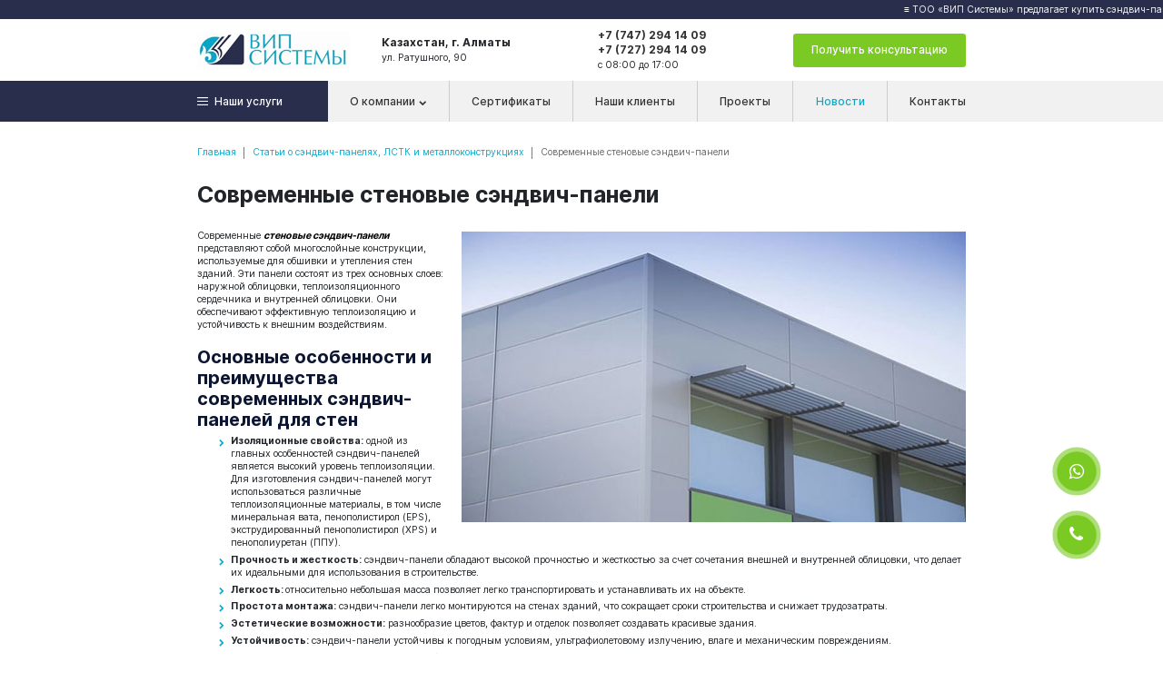

--- FILE ---
content_type: text/html; charset=utf-8
request_url: https://vipsistems.kz/news/74-sovremennye-stenovye-sendvich-paneli.html
body_size: 5610
content:
<!DOCTYPE html>
<html lang="ru" class="load">
<head>
	<meta charset="UTF-8">
	<meta name="keywords" content="Стеновые сэндвич панели Алматы">
	<meta name="description" content="Современные стеновые сэндвич-панели представляют собой многослойные конструкции, используемые для обшивки и утепления стен зданий. Стеновые сэндвич панели Алматы">
	<title>Современные стеновые сэндвич-панели. Стеновые сэндвич панели Алматы</title>
	<link rel="canonical" href="https://vipsistems.kz/news/74-sovremennye-stenovye-sendvich-paneli.html" />
	<meta name="HandheldFriendly" content="true">
	<meta http-equiv="x-ua-compatible" content="ie=edge">
	<meta http-equiv="x-dns-prefetch-control" content="off">
	<meta name="viewport" content="width=device-width, initial-scale=1.0">

	<style>
		.loader{
			  position: fixed;
			  top: 0;
			  right: 0;
			  bottom: 0;
			  left: 0;
			  background-color: #ffffff;
			  z-index: 1100;
			  display: flex;
			  align-items: center;
			  justify-content: center;
			}
			.loader img{
			  width: 200px;
			}
			.load{
				overflow: hidden!important;
			}
	</style>
			<link rel="stylesheet" type="text/css" href="/css/bootstrap.min.css"/>
		<link rel="stylesheet" type="text/css" href="/css/default/style.css"/>
		<link rel="stylesheet" type="text/css" href="/css/default/libs.css"/>
		<link rel="stylesheet" type="text/css" href="/css/style.css"/>
		<link rel="stylesheet" type="text/css" href="/css/responsive.css"/>
		<link rel="icon" type="image/x-icon" href="/favicon.ico">
		
	<script src="/js/jQuery.js"></script>
	<meta name="robots" content="index, follow"/>
	<!-- Google Tag Manager -->
	<script>(function(w,d,s,l,i){w[l]=w[l]||[];w[l].push({'gtm.start':
	new Date().getTime(),event:'gtm.js'});var f=d.getElementsByTagName(s)[0],
	j=d.createElement(s),dl=l!='dataLayer'?'&l='+l:'';j.async=true;j.src=
	'https://www.googletagmanager.com/gtm.js?id='+i+dl;f.parentNode.insertBefore(j,f);
	})(window,document,'script','dataLayer','GTM-543CPC9');</script>
	<!-- End Google Tag Manager -->

</head>
<body class="load run_active">
	
	<!-- Google Tag Manager (noscript) -->
<noscript><iframe src="https://www.googletagmanager.com/ns.html?id=GTM-543CPC9"
height="0" width="0" style="display:none;visibility:hidden"></iframe></noscript>
<!-- End Google Tag Manager (noscript) -->


	<div id="post_scripts"></div>

	            <a href="https://api.whatsapp.com/send?phone=77472941409" class="whatsapp some" target="_blank"><i class="fa fa-whatsapp"></i></a>
        
    <a href="#" class="whatsapp open--modal" data-modal="#modal-1"><i class="fa fa-phone"></i></a>

    <header>

                    <div class="running--line ">
                <p>
                    ≡ ТОО «ВИП Системы» предлагает купить сэндвич-панели в Алматы по выгодным ценам ✓ Стеновые сэндвич-панели ✓ Кровельные сэндвич-панели ✓ ЛСТК ☎ Звоните!
                </p>
            </div>
                
        <div class="header_top">
            <div class="container">
                <div class="header_top_flex flex align-center">
                    <button class="mob_block menu_toggle menu--show">
                        <i class="fa fa-bars"></i>
                        <i class="fa fa-times"></i>
                    </button>
                    <a href="/" class="logo" >
                        <img src="/uploads/images/2022/10/04/f_8bf81cff6fce230d00eaba38f167ef4e0b76f8a9.png" alt="Логотип Header">
                    </a>
                    <div class="header_right flex start align-center">
                        <div class="header_right_item mob_none">
                            <p>Казахстан, г. Алматы </p>
 <span>ул. Ратушного, 90</span>
                        </div>
                        <div class="header_right_item mob_none">
                                                            <p><a href="tel:+77472941409">+7 (747) 294 14 09</a></p>
                                                            <p><a href="tel:+77272941409">+7 (727) 294 14 09</a></p>
                                                            <p><a href="tel:+"></a></p>
                                                        <span>с 08:00 до 17:00</span>
                        </div>
                        <a href="tel:+7 (727) 294 14 09" class="btn mob_block"> <i class="fa fa-phone mob_block"></i> </a>
                        <a href="#" class="btn open--modal" data-modal="#modal-2"><span class="mob_none">Получить консультацию</span> <i class="fa fa-info mob_block"></i> </a>
                    </div>
                </div>
            </div>
        </div>
        <div class="header_bottom rel">
            <div class="container">
                <div class="header_bottom_flex flex align-center">
                    <div class="menu">
                                                                                    <a href="/services/" class="ser_toggle ">
                                    <img src="/img/menu.png" alt="menu" class="m_show">
                                    <img src="/img/close.png" alt="close" class="m_close">
                                    <span>Наши услуги</span>
                                </a>
                                                                                                                                                <div class="menu_item">
                                    <a href="/about/" >О компании 
                                                                                    <i class="fa fa-chevron-down"></i>
                                                                            </a>

                                                                            <div class="menu_drop">
                                                                                            <a href="/faq/" >Вопрос-ответ </a>
                                                                                            <a href="/reviews/" >Отзывы </a>
                                                                                    </div>
                                                                    </div>
                                                                    <span class="mob_none menu_line"></span>
                                                                
                            
                                                                                                                                                <div class="menu_item">
                                    <a href="/page/4-sertifikaty.html" >Сертификаты 
                                                                            </a>

                                                                    </div>
                                                                    <span class="mob_none menu_line"></span>
                                                                
                            
                                                                                                                                                <div class="menu_item">
                                    <a href="/page/5-nashi-klienty.html" >Наши клиенты 
                                                                            </a>

                                                                    </div>
                                                                    <span class="mob_none menu_line"></span>
                                                                
                            
                                                                                                                                                <div class="menu_item">
                                    <a href="/page/2-galereya.html" >Проекты 
                                                                            </a>

                                                                    </div>
                                                                    <span class="mob_none menu_line"></span>
                                                                
                            
                                                                                                                                                <div class="menu_item">
                                    <a href="/news/" class="active">Новости 
                                                                            </a>

                                                                    </div>
                                                                    <span class="mob_none menu_line"></span>
                                                                
                            
                                                                                                                                                <div class="menu_item">
                                    <a href="/contacts/" >Контакты 
                                                                            </a>

                                                                    </div>
                                                                
                            
                                                                        </div>
                    
                </div>
            </div>
            <div class="header_drop">
                                    <a href="/services/3-sendvich-paneli/" >
                        <span>Сэндвич-панели</span>
                        <img src="/img/arrow-right2.png" alt="arrow-right2">
                    </a>
                                    <a href="/services/4-lstk/" >
                        <span>ЛСТК</span>
                        <img src="/img/arrow-right2.png" alt="arrow-right2">
                    </a>
                                    <a href="/services/2-proektirovanie-i-stroitelstvo/" >
                        <span>Проектирование и строительство</span>
                        <img src="/img/arrow-right2.png" alt="arrow-right2">
                    </a>
                            </div>
        </div>
    </header>
	<div class="page">
		<div class="container">
			<div class="breadcrumbs"><!-- breadcrumbs -->
        <ul>
            <li><a href="/">Главная</a></li>
            									<li><a href="/news/">Статьи о сэндвич-панелях, ЛСТК и металлоконструкциях</a></li>
				            									<li>Современные стеновые сэндвич-панели</li>
					
					
				                    </ul>
</div><!-- breadcrumbs -->				<h1 class="sm_h1">Современные стеновые сэндвич-панели</h1>
			<div class="content">
									<p>
	<img alt="Стеновые сэндвич панели Алматы" src="/public/uploads/images/456678697.jpg" style="margin: 2px 0 2px 15px; float: right; " />Современные <span style="color:#000000;"><em><strong>стеновые сэндвич-панели</strong></em></span> представляют собой многослойные конструкции, используемые для обшивки и утепления стен зданий. Эти панели состоят из трех основных слоев: наружной облицовки, теплоизоляционного сердечника и внутренней облицовки. Они обеспечивают эффективную теплоизоляцию и устойчивость к внешним воздействиям.</p>
<h3>
	Основные особенности и преимущества современных сэндвич-панелей для стен</h3>
<ul>
	<li>
		<strong>Изоляционные свойства:</strong> одной из главных особенностей сэндвич-панелей является высокий уровень теплоизоляции. Для изготовления сэндвич-панелей могут использоваться различные теплоизоляционные материалы, в том числе минеральная вата, пенополистирол (EPS), экструдированный пенополистирол (XPS) и пенополиуретан (ППУ).</li>
	<li>
		<strong>Прочность и жесткость:</strong> сэндвич-панели обладают высокой прочностью и жесткостью за счет сочетания внешней и внутренней облицовки, что делает их идеальными для использования в строительстве.</li>
	<li>
		<strong>Легкость: </strong>относительно небольшая масса позволяет легко транспортировать и устанавливать их на объекте.</li>
	<li>
		<strong>Простота монтажа:</strong> сэндвич-панели легко монтируются на стенах зданий, что сокращает сроки строительства и снижает трудозатраты.</li>
	<li>
		<strong>Эстетические возможности:</strong> разнообразие цветов, фактур и отделок позволяет создавать красивые здания.</li>
	<li>
		<strong>Устойчивость:</strong> сэндвич-панели устойчивы к погодным условиям, ультрафиолетовому излучению, влаге и механическим повреждениям.</li>
	<li>
		<strong>Звукоизоляция:</strong> сэндвич-панели также обладают отличными звукоизоляционными свойствами, что делает их полезными в шумных районах и в зданиях со специальными требованиями к звукоизоляции.</li>
	<li>
		<strong>Энергосбережение: </strong>благодаря высоким теплоизоляционным свойствам сэндвич-панели позволяют экономить электроэнергию и снижать затраты на отопление и охлаждение внутренних помещений.</li>
	<li>
		<strong>Огнестойкость:</strong> некоторые сэндвич-панели являются огнестойкими, что повышает безопасность зданий.</li>
</ul>
<p>
	<span style="color:#000000;"><em><strong>Сэндвич-панели</strong></em></span> широко используются при строительстве жилых, коммерческих и промышленных зданий, складов и других объектов. Энергоэффективные здания могут быть созданы быстро и с минимальными затратами.</p>
<h2>
	<span style="font-size:16px;"><a href="/services/3-sendvich-paneli/13-stenovye-sendvich-paneli-s-mineralnoy-vatoy/" target="_self">Стеновые сэндвич панели Алматы</a></span></h2>

				
			</div>
			
					
			<div class="mt-4">
				<a href="/news" class="back">
					<i class="fa fa-chevron-left"></i>
					Вернутся на уровень выше
				</a>
			</div>
		</div>
	</div>
            <div class="cont_bottom">
            <div class="container">
                <h2 class="section_title">У вас есть вопросы по продукции?</h2>

                                    <p>Напишите ваш вопрос – персональный менеджер предложит именно то, что вам необходимо, предоставит фотографии похожих объектов в вашем регионе.</p>
                                
                <form method="post" class="ajax_form" data-modal="#modal-success-msg">
                    <div class="row">
                        <div class="col-md-3 mob_full"><span>Ваше имя</span></div>
                        <div class="col-md-6 mob_full">
                            <input type="hidden" name="form_name" value="Сообщение с формы У вас есть вопросы по продукции">
                            <input type="text" placeholder="Например, Иван Иванов" required name="fields[Имя]" class="form-control">
                        </div>
                    </div>
                    <div class="row">
                        <div class="col-md-3 mob_full"><span>Номер телефона</span></div>
                        <div class="col-md-6 mob_full">
                            <input type="text" placeholder="+7 (___) ___-__-__" required name="fields[Номер телефона]" class="form-control tel">
                        </div>
                    </div>
                    <div class="row">
                        <div class="col-md-3 mob_full"><span>Электронная почта</span></div>
                        <div class="col-md-6 mob_full">
                            <input type="email" placeholder="ivanov@ivanov.ru" required name="fields[Электронная почта]" class="form-control">
                        </div>
                    </div>
                    <div class="row no_center">
                        <div class="col-md-3 mob_full"><span>Ваш вопрос</span></div>
                        <div class="col-md-6 mob_full">
                            <textarea rows="3" placeholder="Ваш вопрос" name="fields[Вопрос]" class="form-control"></textarea>
                        </div>
                    </div>
                    <div class="row">
                        <div class="col-md-3 mob_none"></div>
                        <div class="col-md-6 mob_full mob_center">
                            <div class="g-recaptcha" data-sitekey="asd"></div>
                            <div class="result"></div>
                            <div class="cont_form_flex flex align-center">
                                <button type="submit" class="btn">Отправить</button>
                                                            </div>

                        </div>
                    </div>

                </form>
            </div>
        </div>
        <footer>
        <div class="footer_top">
            <div class="container">
                <div class="footer_row row">
                    <div class="col-md-3 mob_full">
                        <a href="/"  class="footer_logo">
                            <img src="/uploads/images/2022/10/04/f_77469ba008faa979438272d1743333481ee0151f.png" alt="Логотип Footer" class="full">
                        </a>
                        <ul class="semi_list">
                                                            <li><a href="/services/" >Наши услуги</a></li>
                                                            <li><a href="/about/" >О компании</a></li>
                                                            <li><a href="/page/4-sertifikaty.html" >Сертификаты</a></li>
                                                            <li><a href="/page/5-nashi-klienty.html" >Наши клиенты</a></li>
                                                            <li><a href="/page/2-galereya.html" >Проекты</a></li>
                                                            <li><a href="/news/" class="active">Новости</a></li>
                                                            <li><a href="/reviews/" >Отзывы</a></li>
                                                            <li><a href="/faq/" >Вопрос-ответ</a></li>
                                                            <li><a href="/contacts/" >Контакты</a></li>
                                                    </ul>

                        <div class="search mob_block">
                            <form action="/search" method="get">
                                <input type="text" required placeholder="Поиск по сайту" name="query">
                                <button type="submit">
                                    <img src="/img/search.png" alt="search">
                                </button>
                            </form>
                        </div>

                    </div>
                                                                                        <div class="col-md-4 mob_full mob_none">
                            <h4><a href="/services/3-sendvich-paneli/" >Сэндвич-панели</a></h4>
                            <ul class="gray_list">
                                                                    <li><a href="/services/3-sendvich-paneli/12-dobornye-elementy-dlya-sendvich-paneley/" >Доборные элементы для сэндвич-панелей</a></li>
                                                                    <li><a href="/services/3-sendvich-paneli/13-stenovye-sendvich-paneli-s-mineralnoy-vatoy/" >Стеновые сэндвич-панели с минеральной ватой</a></li>
                                                                    <li><a href="/services/3-sendvich-paneli/14-krovelnye-sendvich-paneli-s-mineralnoy-vatoy/" >Кровельные сэндвич-панели с минеральной ватой</a></li>
                                                                    <li><a href="/services/3-sendvich-paneli/15-stenovye-sendvich-paneli-iz-penopolistirola/" >Стеновые сэндвич-панели из пенополистирола</a></li>
                                                                    <li><a href="/services/3-sendvich-paneli/16-krovelnye-sendvich-paneli-iz-penopolistirola/" >Кровельные сэндвич-панели из пенополистирола</a></li>
                                                            </ul>

                                                    </div>
                                                                    <div class="col-md-2 mob_full mob_none">
                            <h4><a href="/services/4-lstk/" >ЛСТК</a></h4>
                            <ul class="gray_list">
                                                                    <li><a href="/services/4-lstk/11-zdaniya-iz-lstk/" >Здания из ЛСТК</a></li>
                                                            </ul>

                                                    </div>
                                                                    <div class="col-md-3 mob_full mob_none">
                            <h4><a href="/services/2-proektirovanie-i-stroitelstvo/" >Проектирование и строительство</a></h4>
                            <ul class="gray_list">
                                                                    <li><a href="/services/2-proektirovanie-i-stroitelstvo/17-modulnye-zdaniya/" >Модульные здания</a></li>
                                                                    <li><a href="/services/2-proektirovanie-i-stroitelstvo/5-proekty-razdela-km-konstruktsii-metallicheskie/" >Проекты раздела КМ (конструкции металлические)</a></li>
                                                                    <li><a href="/services/2-proektirovanie-i-stroitelstvo/7-teplye-zdaniya-raskladka-sendvich-paneley/" >Теплые здания (раскладка сэндвич-панелей)</a></li>
                                                            </ul>

                                                            <div class="search">
                                    <form action="/search" method="get">
                                        <input type="text" required placeholder="Поиск по сайту" name="query">
                                        <button type="submit">
                                            <img src="/img/search.png" alt="search">
                                        </button>
                                    </form>
                                </div>
                                                    </div>
                                    </div>
            </div>
        </div>
        <div class="footer_center">
            <div class="container">
                <div class="footer_center_row row">
                    <div class="col-md-3 mob_full">
                        Казахстан, г. Алматы, ул. Ратушного, 90
                    </div>
                    <div class="col-md-3 mob_full text-center">
                                                <a href="mailto:info@vipsystems.kz">info@vipsystems.kz</a>
                                </div>
                    <div class="col-md-3 mob_full text-center">
                                                <a href="tel:+77472941409">+7 (747) 294 14 09</a>
                                <a href="tel:+77272941409">+7 (727) 294 14 09</a>
                                            </div>
                    <div class="col-md-3 mob_full text-right">
                        <div class="socials">
            <a href="https://www.instagram.com/vipsystems.01?igsh=aHp0OXRib2Q5MDRt" target="_blank">
            <i class="fa fa-instagram"></i>
        </a>
            <a href="https://api.whatsapp.com/send?phone=77472941409" target="_blank">
            <i class="fa fa-whatsapp"></i>
        </a>
    </div>                    </div>
                </div>
            </div>
        </div>
        <div class="footer_bottom">
            <div class="container">
                <div class="footer_bottom_flex flex align-center center">
                    <div class="copy">Copyright © 2026 ТОО «ВИП Системы»<br />
Изготовление сэндвич-панелей Алматы</div>
                    <!-- <div class="art_flex flex align-center center">
                        <a href="https://www.artmedia.kz/" target="_blank">Создание сайта</a>
                        <img src="/img/art.png" alt="artmedia">
                    </div> -->
                </div>
            </div>
        </div>
    </footer>
    <div class="modal" id="modal-2">
        <div class="modal__layer"></div>
        <div class="modal__block cont_form">
            <a href="#" class="close"></a>
            <h4 class="moda_title">Получить консультацию</h4>
            <p class="modal_text">Оставьте свой телефон, и мы свяжемся с вами<br> в ближайшее время</p>
            <form method="post" class="ajax_form" data-modal="#modal-success-msg">
                <div class="form-group">
                    <input type="hidden" name="form_name" value="Сообщение с формы Получить консультацию">
                    <input type="text" placeholder="Ваше имя" class="form-control" required name="fields[Имя]">
                </div>
                <div class="form-group">
                    <input type="text" placeholder="+7 (___) ___-__-__" class="form-control tel" required name="fields[Телефон]">
                </div>
                <div class="form-group flex center">
                    <div class="g-recaptcha" data-sitekey="reCAPTCHA_site_key"></div>
                </div>
                <div class="result text-center"></div>
                <div class="form-group flex center mt30">
                    <button class="btn">
                        <span>Отправить</span>
                    </button>
                </div>
            </form>
        </div>
    </div>

    <div class="modal" id="modal-1">
        <div class="modal__layer"></div>
        <div class="modal__block cont_form">
            <a href="#" class="close"></a>
            <h4 class="moda_title">Заказать звонок</h4>
            <p class="modal_text">Оставьте свой телефон, и мы свяжемся с вами<br> в ближайшее время</p>
            <form method="post" class="ajax_form" data-modal="#modal-success-msg">
                <div class="form-group">
                    <input type="hidden" name="form_name" value="Сообщение с формы Заказать звонок">
                    <input type="text" placeholder="Ваше имя" class="form-control" required name="fields[Имя]">
                </div>
                <div class="form-group">
                    <input type="text" placeholder="+7 (___) ___-__-__" class="form-control tel" required name="fields[Телефон]">
                </div>
                <div class="form-group flex center">
                    <div class="g-recaptcha" data-sitekey="reCAPTCHA_site_key"></div>
                </div>
                <div class="result text-center"></div>
                <div class="form-group flex center mt30">
                    <button class="btn">
                        <span>Отправить</span>
                    </button>
                </div>
            </form>
        </div>
    </div>
    <div class="modal" id="modal-success-msg">
        <div class="modal__layer"></div>
        <div class="modal__block">
            <a href="#" class="close"></a>
            <h4>Ваше сообщение успешно отправлено!</h4>
        </div>
    </div>


	<script type="text/javascript">
		$(document).ready(function(){
			setTimeout(function(){
				$.ajax({
					url:'/load-scripts/',
					type:"POST",
					dataType:'json',
					success:function(data){
		                $('#post_scripts').html(data.files);
		            }});

				$.getScript('https://www.google.com/recaptcha/api.js?onload=onloadCallback&render=explicit&hl=ru');
			}, 5000);

			})
	</script>


	

	<script src="/js/jquery.lazy.min.js"></script>

			<script src="/js/libs.js"></script>
		<script src="/js/main.js"></script>
		<script src="/js/dev.js" async defer></script>
		<script type="text/javascript">
			$(document).ready(function(){
				setTimeout(function () {
					$('[data-src]').Lazy();
			        $('.loader').fadeOut();
			    }, 1000);
			})
		</script>
	


	
	
	<script async>
		var captchas = [];
		var onloadCallback = function(){
			var key = '6LdWftMiAAAAAIv3KS6XW2roLSXv8SONf1-zmMan';
			$('.g-recaptcha').each(function(index,el){
				var captcha = grecaptcha.render(el, { 'sitekey': key });
				captchas.push(captcha);
			});
		}
	</script>
		</body>
</html>

--- FILE ---
content_type: text/css
request_url: https://vipsistems.kz/css/default/style.css
body_size: 6255
content:
/* Connection Font Icons */
.razdel{
  width: 100%; display: flex; margin-bottom: 100px
}
.btn{
  position: relative;
}
input:invalid{
  box-shadow: none;
}
.loading-icon {
  border-radius: inherit;
  position: absolute;
  left: 0;
  top: 0;
  bottom: 0;
  right: 0;
  z-index: 10;
  background: #7bca24;
  content: '<i class="fa fa-spinner fa-spin fa-3x fa-fw"></i>';
  display: flex;
  align-items: center;
  justify-content: center;
}

.faq1 .faq__item .faq__txt p{
  margin-bottom: 0!important;
}
.t-name a{
  color: white;
}
.btn:disabled{
  opacity: 0.5;
  pointer-events: none;
}
.loading-icon:before {
  content: "\f110";
  font-family: FontAwesome;
  font-size: 16px;
  /* transform: translate(-50%, -50%); */
  -webkit-animation: fa-spin 2s infinite linear;
  animation: fa-spin 2s infinite linear;
  color: white;
}
/*.result{*/
/*  text-align: center;*/
/*}*/
.result p{
  margin-bottom: 30px!important;
  font-size: 15px!important;
}

.settings_btn{
  position: fixed;
  right: 20px;
  top: 20px;
  z-index: 1000;
  width: 60px;
  height: 60px;
  background-color: red;
  color: white;
  display: flex;
  align-items: center;
  justify-content: center;
  border-radius: 50px;
  border: 2px solid white;
}
.settings_btn:hover, .settings_btn:focus, .settings_close:hover, .settings_close:focus{
  color: white;
}
.settings_btn i{
  font-size: 25px;
}
.settings_container{
  display: flex;
  flex-wrap: wrap;
}
.settings_container .fe-smart-menu{
  margin-right: 10px;
  margin-bottom: 10px;
}
.fe-smart-menu:hover{
  color: white;
}
.s_close_box{
  text-align: right;
  margin-bottom: 20px;
}
.settings_close i{
  font-size: 30px;
  color: white;
}
.settings_box{
  position: fixed;
  height: 100vh;
  left: 0;
  top: 0;
  background-color: #333;
  width: 100%;
  z-index: 4999;
  padding: 50px;
  display: none;
}
.ab_smart{
  position: relative;
}
.ab_smart .fe-smart-menu{
  position: absolute;
  left: 101%;
  top: 0;
  width: max-content;
}
.yellow-bar p{
  margin-bottom: 0!important;
}
.rel{
  position: relative;
}
@font-face {
  font-family: 'FontAwesome';
  src: url("../../fonts/fontawesome-webfont.eot");
  src: url("../../fonts/fontawesome-webfont.eot") format("embedded-opentype"), url("../../fonts/fontawesome-webfont.woff2") format("woff2"), url("../../fonts/fontawesome-webfont.woff") format("woff"), url("../../fonts/fontawesome-webfont.ttf") format("truetype"), url("../../fonts/fontawesome-webfont.svg?v=4.7.0#fontawesomeregular") format("svg");
  font-weight: 400;
  font-style: normal; }
footer.flexed{
  position: fixed;
  left: 0;
  bottom: 0;
  width: 100%;
}
/* Connection Font Icons */
body {
  margin: 0; }

h5 {
  font-size: 18px; }
  @media screen and (max-width: 1024px) {
    h5 {
      font-size: 16px; } }

* {
  -webkit-box-sizing: border-box;
  box-sizing: border-box; }

*:after, *:before {
  display: block;
  line-height: 1; }

.close {
  width: 18px;
  height: 18px;
  position: absolute;
  right: 8px;
  top: 10px;
  opacity: 1;
  outline: none; }
  .close:before, .close:after {
    content: '';
    width: 20px;
    height: 2px;
    background-color: #333333;
    position: absolute;
    top: 50%;
    left: 0;
    right: 0;
    margin: -1px auto 0;
    -webkit-transition: 300ms;
    transition: 300ms; }
  .close:before {
    -webkit-transform: rotate(45deg);
    -ms-transform: rotate(45deg);
    transform: rotate(45deg); }
  .close:after {
    -webkit-transform: rotate(-45deg);
    -ms-transform: rotate(-45deg);
    transform: rotate(-45deg); }
  .close:hover:before {
    -webkit-transform: rotate(135deg);
    -ms-transform: rotate(135deg);
    transform: rotate(135deg); }
  .close:hover:after {
    -webkit-transform: rotate(45deg);
    -ms-transform: rotate(45deg);
    transform: rotate(45deg); }



/* page news */
.news__block1 {
  display: -webkit-box;
  display: -webkit-flex;
  display: -ms-flexbox;
  display: flex;
  -webkit-box-pack: justify;
  -webkit-justify-content: space-between;
  -ms-flex-pack: justify;
  justify-content: space-between;
  -webkit-flex-wrap: wrap;
  -ms-flex-wrap: wrap;
  flex-wrap: wrap;
  margin: 0 -15px; }
  .news__block1 .news__item {
    display: -webkit-box;
    display: -webkit-flex;
    display: -ms-flexbox;
    display: flex;
    width: -webkit-calc(50% - 30px);
    width: calc(50% - 30px);
    -webkit-box-orient: vertical;
    -webkit-box-direction: normal;
    -webkit-flex-direction: column;
    -ms-flex-direction: column;
    flex-direction: column;
    border-bottom: 1px solid #292e4c;
    text-decoration: none;
    color: #252525;
    margin: 0 15px 40px; }
    .news__block1 .news__item .news__img {
      height: 320px;
      overflow: hidden; }
      .news__block1 .news__item .news__img img {
        width: 100%;
        height: 100%;
        object-fit: cover;
        object-position: center center;
        -webkit-transition: 300ms;
        transition: 300ms; }
    .news__block1 .news__item .news__info {
      padding: 40px 0 35px;
      -webkit-box-flex: 1;
      -webkit-flex: 1 0 auto;
      -ms-flex: 1 0 auto;
      flex: 1 0 auto; }
      .news__block1 .news__item .news__info h5 {
        font-weight: normal;
        text-transform: uppercase;
        margin: 0 0 25px;
        -webkit-transition: 300ms;
        transition: 300ms; }
      .news__block1 .news__item .news__info p {
        margin: 0; }
    .news__block1 .news__item:hover h5 {
      color: #292e4c; }
    .news__block1 .news__item:hover .news__img img {
      -webkit-transform: scale(1.1);
      -ms-transform: scale(1.1);
      transform: scale(1.1); }
  .news__block1 .date {
    display: block;
    font-family: 'fontAwesome';
    font-size: 16px;
    color: #b7b7b7;
    position: relative;
    padding: 0 0 0 22px;
    margin: 0 0 30px;
    line-height: 1; }
    .news__block1 .date:after {
      content: '\f073';
      font-size: 16px;
      position: absolute;
      left: 0;
      top: 0; }
  .news__block1 p a {
    text-decoration: none;
    color: #292e4c; }
    .news__block1 p a:hover {
      text-decoration: underline; }
  .news__block1 .btn {
    margin-top: 30px; }
  .news__block1.news__block2 {
    margin: 0; }
    .news__block1.news__block2 .news__item {
      width: 100%;
      -webkit-box-orient: vertical;
      -webkit-box-direction: normal;
      -webkit-flex-direction: inherit;
      -ms-flex-direction: inherit;
      flex-direction: inherit;
      padding-bottom: 40px;
      margin: 0 0 40px; }
      .news__block1.news__block2 .news__item:last-of-type {
        border: none;
        padding-bottom: 0; }
      .news__block1.news__block2 .news__item .news__img {
        width: 460px; }
      .news__block1.news__block2 .news__item .news__info {
        width: -webkit-calc(100% - 460px);
        width: calc(100% - 460px);
        padding: 0 0 0 30px; }
      .news__block1.news__block2 .news__item:hover .news__img img {
        -webkit-transform: scale(1);
        -ms-transform: scale(1);
        transform: scale(1); }
      .news__block1.news__block2 .news__item:hover h5 {
        color: #252525; }
  .news__block1.news--unit1 {
    display: block;
    padding-bottom: 30px;
    margin: 0;
    border-bottom: 1px solid #292e4c; }
    .news__block1.news--unit1 img {
      max-width: 100%; }
    .news__block1.news--unit1 .date {
      margin: 40px 0 35px; }
    .news__block1.news--unit1 h5 {
      margin: 0 0 20px; }
  .news__block1 .news__gallery1 {
    display: -webkit-box;
    display: -webkit-flex;
    display: -ms-flexbox;
    display: flex;
    margin: 0 -15px; }
    .news__block1 .news__gallery1 a {
      height: 360px;
      width: -webkit-calc(33.33% - 30px);
      width: calc(33.33% - 30px);
      overflow: hidden;
      margin: 30px 15px; }
      .news__block1 .news__gallery1 a img {
        width: 100%;
        height: 100%;
        object-fit: cover;
        object-position: center center;
        -webkit-transition: 300ms;
        transition: 300ms; }
      .news__block1 .news__gallery1 a:hover img {
        -webkit-transform: scale(1.1);
        -ms-transform: scale(1.1);
        transform: scale(1.1); }
  .news__block1 .source {
    font-style: italic;
    margin: 10px 0; }
  @media screen and (max-width: 1024px) {
    .news__block1 {
      margin: 0 -7.5px; }
      .news__block1 .news__item {
        width: -webkit-calc(50% - 15px);
        width: calc(50% - 15px);
        margin: 0 7.5px 20px; }
        .news__block1 .news__item .news__img {
          height: 250px; }
        .news__block1 .news__item .news__info {
          padding: 20px 0 20px; }
          .news__block1 .news__item .news__info h5 {
            margin-bottom: 15px; }
      .news__block1 .date {
        margin-bottom: 15px; }
      .news__block1.news__block2 .news__item {
        padding: 0 0 30px 0;
        margin-bottom: 30px; }
        .news__block1.news__block2 .news__item .news__img {
          height: 200px;
          width: 375px; }
        .news__block1.news__block2 .news__item .news__info {
          width: -webkit-calc(100% - 375px);
          width: calc(100% - 375px);
          padding-left: 15px; }
      .news__block1.news--unit1 {
        padding-bottom: 15px; }
        .news__block1.news--unit1 .date {
          margin: 15px 0; }
        .news__block1.news--unit1 h5 {
          margin-bottom: 15px; }
      .news__block1 h5 img, .news__block1 p img {
        max-width: 100% !important;
        height: auto !important; }
      .news__block1 .btn {
        margin: 20px 0 0; }
      .news__block1 .news__gallery1 {
        margin: 0 -7.5px; }
        .news__block1 .news__gallery1 a {
          width: -webkit-calc(33.33% - 15px);
          width: calc(33.33% - 15px);
          height: 275px;
          margin: 0 7.5px 15px; } }
  @media screen and (max-width: 768px) {
    .news__block1.news__block2 .news__item {
      padding-bottom: 20px;
      margin-bottom: 20px; }
      .news__block1.news__block2 .news__item .news__img {
        width: 250px;
        height: 175px; }
    .news__block1.news--unit1 {
      padding-bottom: 10px; }
    .news__block1 .news__gallery1 a {
      height: 220px;
      margin-bottom: 10px; }
    .news__block1 .btn {
      margin-top: 15px; }
    .news__block1 .news__item .news__info h5 {
      margin-bottom: 10px; } }
  @media screen and (max-width: 600px) {
    .news__block1.news--unit1 h5 img, .news__block1.news--unit1 p img {
      margin: 0 0 15px 0 !important; }
    .news__block1 .news__gallery1 a {
      height: 165px; }
    .news__block1 .news__item .news__img {
      height: 160px; }
    .news__block1.news__block2 .news__item .news__img {
      width: 175px;
      height: 110px; }
    .news__block1.news__block2 .news__item .news__info {
      width: -webkit-calc(100% - 175px);
      width: calc(100% - 175px); } }
  @media screen and (max-width: 480px) {
    .news__block1 .news__gallery1 a {
      height: 120px; }
    .news__block1 .news__item {
      width: 100%; }
      .news__block1 .news__item .news__img {
        height: 200px; } }
  @media screen and (max-width: 420px) {
    .news__block1.news__block2 .news__item {
      -webkit-flex-wrap: wrap;
      -ms-flex-wrap: wrap;
      flex-wrap: wrap; }
      .news__block1.news__block2 .news__item .news__img {
        width: 100%;
        height: 200px;
        margin-bottom: 15px; }
      .news__block1.news__block2 .news__item .news__info {
        width: 100%;
        padding: 0; } }
  @media screen and (max-width: 380px) {
    .news__block1 .news__gallery1 {
      -webkit-flex-wrap: wrap;
      -ms-flex-wrap: wrap;
      flex-wrap: wrap;
      margin: 0; }
      .news__block1 .news__gallery1 a {
        width: 100%;
        height: 200px;
        margin: 0 0 15px; }
    .news__block1.news__block2 .news__item .news__img {
      height: 170px; } }

.news__more1 {
  display: -webkit-box;
  display: -webkit-flex;
  display: -ms-flexbox;
  display: flex;
  -webkit-box-pack: justify;
  -webkit-justify-content: space-between;
  -ms-flex-pack: justify;
  justify-content: space-between;
  color: #999999;
  position: relative;
  -webkit-box-align: start;
  -webkit-align-items: flex-start;
  -ms-flex-align: start;
  align-items: flex-start;
  margin: 35px 0 0 0; }
  .news__more1 p {
    margin: 0; }
  .news__more1 .news__more--item {
    width: 360px;
    padding-left: 23px; }
    .news__more1 .news__more--item a {
      display: block;
      font-weight: bold;
      font-size: 18px;
      color: #fff;
      text-decoration: none;
      position: relative;
      margin-top: 10px;
      -webkit-transition: 300ms;
      transition: 300ms; }
      .news__more1 .news__more--item a:after {
        content: '\f104';
        font-family: 'fontAwesome';
        font-size: 18px;
        color: #fff;
        position: absolute;
        left: -23px;
        top: 50%;
        transform: translateY(-50%);
      }
      .news__more1 .news__more--item a:hover {
        color: #292e4c; }
    .news__more1 .news__more--item.next {
      text-align: right;
      padding-right: 23px;
      padding-left: 0; }
      .news__more1 .news__more--item.next a:after {
        content: '\f105';
        left: auto;
        right: -23px; }
  .news__more1 .news__more--btn {
    font-size: 18px;
    color: #fff;
    border: 1px solid #292e4c;
    padding: 16px 45px 18px;
    line-height: 1;
    text-decoration: none;
    -webkit-transition: 300ms;
    transition: 300ms;
    margin-top: 10px; }
    .news__more1 .news__more--btn:hover {
      background-color: #292e4c;
      color: #fff; }
  @media screen and (max-width: 1024px) {
    .news__more1 {
      margin-top: 20px; }
      .news__more1 .news__more--item {
        width: 275px; }
        .news__more1 .news__more--item a {
          font-size: 16px; }
      .news__more1 .news__more--btn {
        height: 45px;
        font-size: 16px;
        padding: 13px 30px 13px; } }
  @media screen and (max-width: 768px) {
    .news__more1 .news__more--item {
      width: 230px;
      font-size: 14px;
      text-align: center;
      padding-left: 0; }
      .news__more1 .news__more--item a {
        margin-top: 5px; }
        .news__more1 .news__more--item a:after {
          display: none;
          left: -15px;
          top: 0; }
      .news__more1 .news__more--item.next {
        text-align: center;
        padding-right: 0px; }
        .news__more1 .news__more--item.next a:after {
          display: none;
          right: -15px; }
    .news__more1 .news__more--btn {
      padding: 13px 20px; } }
  @media screen and (max-width: 680px) {
    .news__more1 {
      -webkit-box-orient: vertical;
      -webkit-box-direction: normal;
      -webkit-flex-direction: column;
      -ms-flex-direction: column;
      flex-direction: column;
      -webkit-box-align: center;
      -webkit-align-items: center;
      -ms-flex-align: center;
      align-items: center; }
      .news__more1 .news__more--btn {
        margin: 15px auto; } }

/* page news */
/* page registration */
.form1 {
  display: -webkit-box;
  display: -webkit-flex;
  display: -ms-flexbox;
  display: flex;
  -webkit-flex-wrap: wrap;
  -ms-flex-wrap: wrap;
  flex-wrap: wrap;
  -webkit-box-pack: justify;
  -webkit-justify-content: space-between;
  -ms-flex-pack: justify;
  justify-content: space-between;
  -webkit-box-align: start;
  -webkit-align-items: flex-start;
  -ms-flex-align: start;
  align-items: flex-start; }
  .form1 .name {
    display: block;
    font-size: 14px;
    color: #48484a;
    margin: 0 0 15px; }
  .form1 p {
    margin: 0; }
    .form1 p a {
      color: #292e4c;
      text-decoration: underline; }
      .form1 p a:hover {
        text-decoration: none; }
  .form1 .form__item {
    width: -webkit-calc(50% - 15px);
    width: calc(50% - 15px); }
    .form1 .form__item.pas {
      background-color: #292e4c;
      padding: 20px 30px; }
      .form1 .form__item.pas h4 {
        margin: 0 0 25px; }
  .form1 .agreement {
    white-space: nowrap; }
  .form1 .form__date {
    display: -webkit-box;
    display: -webkit-flex;
    display: -ms-flexbox;
    display: flex; }
    .form1 .form__date .edd-body {
      z-index: 9; }
    .form1 .form__date .edd-root {
      width: 88px;
      text-transform: lowercase;
      border: 1px solid #292e4c;
      margin-right: 15px; }
      .form1 .form__date .edd-root:after {
        display: none; }
    .form1 .form__date .edd-value {
      height: 48px;
      font-size: 16px;
      padding: 15px 15px;
      border: none; }
      .form1 .form__date .edd-value[aria-placeholder] {
        color: #b2b2b3; }
    .form1 .form__date .edd-head {
      border: none; }
    .form1 .form__date .edd-arrow {
      right: 20px; }
      .form1 .form__date .edd-arrow:before {
        width: 7px;
        height: 7px;
        border-bottom: 2px solid #48484a;
        border-right: 2px solid #48484a; }
    .form1 .form__date .edd-option {
      padding: 4px 10px 4px 15px; }
    .form1 .form__date .edd-option-focused:not(.edd-option-disabled),
    .form1 .form__date .edd-option-selected {
      color: #292e4c; }
    .form1 .form__date .edd-option-selected:before {
      display: none; }
    .form1 .form__date .edd-select {
      pointer-events: none;
      left: 0; }
    .form1 .form__date .year .edd-root {
      width: 103px; }
  .form1 .name {
    margin: 0 0 10px; }
  @media screen and (max-width: 1024px) {
    .form1 .form__item {
      width: -webkit-calc(50% - 7.5px);
      width: calc(50% - 7.5px); }
    .form1 .form__date .edd-value {
      height: 43px;
      font-size: 14px;
      padding: 12px 15px; }
    .form1 .form__date .edd-select {
      pointer-events: auto; } }
  @media screen and (max-width: 768px) {
    .form1 .form__item {
      width: 100%; }
      .form1 .form__item.pas {
        padding: 15px 20px;
        margin: 15px 0 0; }
        .form1 .form__item.pas h4 {
          margin-bottom: 15px; }
    .form1 .agreement {
      white-space: inherit; }
    .form1 .form__date .edd-value {
      height: 38px;
      padding: 10px 15px; }
    .form1 .name {
      margin-bottom: 5px; } }
  @media screen and (max-width: 480px) {
    .form1 .form__date .edd-root {
      margin-right: 10px; }
    .form1 .form__date .edd-arrow {
      right: 10px; }
    .form1 .form__date .edd-value {
      padding-right: 25px; }
    .form1 .form__date .year .edd-root {
      width: 100px; } }

.reg--form1 .g-recaptcha, .cab--form1 .g-recaptcha {
  margin-top: 25px; }

.reg--form1 .btn, .cab--form1 .btn {
  margin: 30px 0 50px; }

@media screen and (max-width: 1024px) {
  .reg--form1 .g-recaptcha, .cab--form1 .g-recaptcha {
    margin-top: 20px; }
  .reg--form1 .btn, .cab--form1 .btn {
    margin: 20px 0 30px; } }

@media screen and (max-width: 768px) {
  .reg--form1 .g-recaptcha, .cab--form1 .g-recaptcha {
    display: block;
    width: 300px;
    margin: 15px auto 0; }
  .reg--form1 .btn, .cab--form1 .btn {
    margin: 15px auto 25px; } }

@media screen and (max-width: 340px) {
  .reg--form1 .g-recaptcha, .cab--form1 .g-recaptcha {
    width: 250px; }
    .reg--form1 .g-recaptcha > div, .cab--form1 .g-recaptcha > div {
      -webkit-transform: scale(0.82);
      -ms-transform: scale(0.82);
      transform: scale(0.82);
      -webkit-transform-origin: 0 0;
      -ms-transform-origin: 0 0;
      transform-origin: 0 0; }
  .reg--form1 .btn, .cab--form1 .btn {
    margin-top: 0px; } }

/* page registration */
/* page faq */
.faq--form1 {
  width: 100%;
  -webkit-box-orient: vertical;
  -webkit-box-direction: normal;
  -webkit-flex-direction: column;
  -ms-flex-direction: column;
  flex-direction: column;
  background-color: #292e4c;
  margin-bottom: 20px; }
  .faq--form1 .inp {
    display: -webkit-box;
    display: -webkit-flex;
    display: -ms-flexbox;
    display: flex;
    -webkit-box-pack: justify;
    -webkit-justify-content: space-between;
    -ms-flex-pack: justify;
    justify-content: space-between; }
    .faq--form1 .inp input[type="text"],
    .faq--form1 .inp input[type="email"] {
      width: -webkit-calc(50% - 15px);
      width: calc(50% - 15px);
      margin-bottom: 30px; }
    .faq--form1 .inp textarea {
      margin-bottom: 30px; }
  .faq--form1 .faq--form__txt {
    width: 100%;
    background-color: #292e4c;
    font-size: 18px;
    padding: 20px 50px; }
    .faq--form1 .faq--form__txt p {
      margin: 0; }
      .faq--form1 .faq--form__txt p a {
        color: #fff;
        text-decoration: underline; }
        .faq--form1 .faq--form__txt p a:hover {
          text-decoration: none; }
  .faq--form1 form {
    display: none;
    padding: 20px 100px 60px; }
    .faq--form1 form .g-recaptcha {
      display: inline-block;
      vertical-align: top; }

  @media screen and (max-width: 1024px) {
    .faq--form1 .faq--form__txt {
      font-size: 16px;
      padding: 15px 30px; }
    .faq--form1 form {
      width: 100%;
      padding: 20px 50px 40px; }

    .faq--form1 .inp input[type="text"],
    .faq--form1 .inp input[type="email"] {
      width: -webkit-calc(50% - 7.5px);
      width: calc(50% - 7.5px);
      margin-bottom: 20px; } }
  @media screen and (max-width: 768px) {
    .faq--form1 .faq--form__txt {
      font-size: 14px;
      padding: 10px 20px; }
    .faq--form1 form {
      padding: 20px 20px 20px; }

    .faq--form1 .inp input[type="text"],
    .faq--form1 .inp input[type="email"] {
      margin-bottom: 15px; } }
  @media screen and (max-width: 600px) {
    .faq--form1 {
      margin-bottom: 25px; }
      .faq--form1 form .g-recaptcha {
        display: table;
        margin: 0 auto 15px; }
      }
  @media screen and (max-width: 480px) {
    .faq--form1 .inp {
      -webkit-flex-wrap: wrap;
      -ms-flex-wrap: wrap;
      flex-wrap: wrap; }
      .faq--form1 .inp input[type="text"],
      .faq--form1 .inp input[type="email"] {
        width: 100%; }
    .faq--form1 form .g-recaptcha {
      display: block;
      width: 245px;
      margin: 0 auto; }
      .faq--form1 form .g-recaptcha > div {
        -webkit-transform: scale(0.8);
        -ms-transform: scale(0.8);
        transform: scale(0.8);
        -webkit-transform-origin: 0 0;
        -ms-transform-origin: 0 0;
        transform-origin: 0 0; } }

.faq1 {
  margin-bottom: 50px; }
  .faq1 .faq__item {
    border-bottom: 1px solid #292e4c;
    padding: 45px 0; }
    .faq1 .faq__item .faq__title {
      display: block;
      position: relative;
      font-size: 18px;
      text-transform: uppercase;
      cursor: pointer;
      -webkit-user-select: none;
      -moz-user-select: none;
      -ms-user-select: none;
      user-select: none;
      padding: 0 50px;
      -webkit-transition: 300ms;
      transition: 300ms; }
      .faq1 .faq__item .faq__title:after {
        content: '\f107';
        font-family: 'fontAwesome';
        font-size: 24px;
        color: #292e4c;
        position: absolute;
        top: 1px;
        left: 0;
        -webkit-transition: 300ms;
        transition: 300ms;
        line-height: 14px; }
      .faq1 .faq__item .faq__title:hover {
        color: #292e4c; }
    .faq1 .faq__item .faq__txt {
      display: none;
      padding: 25px 50px 0; }
      .faq1 .faq__item .faq__txt p {
        margin-top: 0; }
    .faq1 .faq__item.open .faq__title:after {
      -webkit-transform: rotate(-180deg);
      -ms-transform: rotate(-180deg);
      transform: rotate(-180deg); }
  @media screen and (max-width: 1024px) {
    .faq1 {
      margin-bottom: 30px; }
      .faq1 .faq__item {
        padding: 30px 0; }
        .faq1 .faq__item .faq__txt {
          padding: 15px 30px 0; }
          .faq1 .faq__item .faq__txt p {
            margin-bottom: 10px; }
        .faq1 .faq__item .faq__title {
          font-size: 1rem;
          padding: 0 30px; }
          .faq1 .faq__item .faq__title:after {
            font-size: 20px;
            top: 0; } }
  @media screen and (max-width: 768px) {
    .faq1 {
      margin-bottom: 20px; }
      .faq1 .faq__item {
        padding: 20px 0; }
        .faq1 .faq__item .faq__title {
          padding: 0 0 0 20px; }
          .faq1 .faq__item .faq__title:after {
            font-size: 18px; }
        .faq1 .faq__item .faq__txt {
          padding: 10px 20px 0; }
        .faq1 .faq__item:first-of-type {
          padding-top: 10px; } }

/* page faq */
/* page rev */
.rev1 {
  margin-bottom: 35px; }
  .rev1 .rev__item {
    display: -webkit-box;
    display: -webkit-flex;
    display: -ms-flexbox;
    display: flex;
    padding: 40px 0;
    border-bottom: 1px solid #292e4c; }
    .rev1 .rev__item .rev__user {
      width: 295px;
      padding: 25px 20px 0 45px; }
      .rev1 .rev__item .rev__user .rev__user--name {
        display: block;
        font-size: 18px;
        text-transform: uppercase;
        color: #292e4c;
        position: relative;
        margin-bottom: 30px; }
        .rev1 .rev__item .rev__user .rev__user--name:after {
          content: '\f007';
          font-family: 'fontAwesome';
          font-size: 20px;
          color: #292e4c;
          position: absolute;
          top: 0;
          left: -45px; }
      .rev1 .rev__item .rev__user .date {
        color: #7f7f7f; }
    .rev1 .rev__item .rev__text {
      color: white;
      width: -webkit-calc(100% - 295px);
      width: calc(100% - 295px);
      background-color: #292e4c;
      position: relative;
      padding: 25px 30px; }
      .rev1 .rev__item .rev__text:after {
        content: '';
        border-right: 12px solid #292e4c;
        border-top: 10px solid transparent;
        border-bottom: 10px solid transparent;
        position: absolute;
        top: 25px;
        left: -10px; }
      .rev1 .rev__item .rev__text p {
        margin: 0; }
    .rev1 .rev__item:last-of-type {
      border-bottom: none; }
  @media screen and (max-width: 1024px) {
    .rev1 {
      margin-bottom: 20px; }
      .rev1 .rev__item {
        padding: 20px 0; }
        .rev1 .rev__item .rev__user {
          width: 200px;
          padding: 20px 15px 30px 25px; }
          .rev1 .rev__item .rev__user .rev__user--name {
            font-size: 16px;
            margin-bottom: 20px; }
            .rev1 .rev__item .rev__user .rev__user--name:after {
              font-size: 17px;
              left: -25px; }
        .rev1 .rev__item .rev__text {
          width: -webkit-calc(100% - 200px);
          width: calc(100% - 200px);
          padding: 15px 20px; }
          .rev1 .rev__item .rev__text:after {
            top: 18px; }
        .rev1 .rev__item:first-of-type {
          padding-top: 0; }
        .rev1 .rev__item:last-of-type {
          padding-bottom: 0; } }
  @media screen and (max-width: 768px) {
    .rev1 {
      margin-bottom: 15px; }
      .rev1 .rev__item .rev__user .rev__user--name:after {
        font-size: 16px; } }
  @media screen and (max-width: 600px) {
    .rev1 .rev__item {
      -webkit-flex-wrap: wrap;
      -ms-flex-wrap: wrap;
      flex-wrap: wrap; }
      .rev1 .rev__item .rev__user {
        width: 100%;
        padding-top: 0;
        padding-bottom: 0;
        padding-right: 0;
        margin-bottom: 15px; }
        .rev1 .rev__item .rev__user .rev__user--name {
          margin-bottom: 10px; }
      .rev1 .rev__item .rev__text {
        width: 100%; }
        .rev1 .rev__item .rev__text:after {
          display: none; } }







/* pagination */
/* modal */
.modal {
  display: none;
  background-color: rgba(0, 0, 0, 0.7);
  position: fixed;
  top: 0;
  left: 0;
  right: 0;
  bottom: 0;
  z-index: 99; }
  .modal .modal__layer {
    position: absolute;
    top: 0;
    left: 0;
    right: 0;
    bottom: 0; }
.modal .modal__block {
  text-align: center;
  background-color: #ffffff;
  width: 28rem;
  position: absolute;
  padding: 2rem 3rem;
  left: 0;
  right: 0;
  top: 50%;
  margin: 0 auto;
  -webkit-transform: translateY(-50%);
  -ms-transform: translateY(-50%);
  transform: translateY(-50%);
}
.modal .modal__block .g-recaptcha {
  transform-origin: center center;
}
.modal .modal__block h4 {
  font-size: 1.4rem;
  text-align: center;
  padding: 0;
  margin: 1.5rem 0;
  /* color: #404040; */
}
  .modal form {
    display: block;
  }

.load *{
  transition: none!important;
}

.test{
  width: 100%;
  position: absolute;
  left: 0;
  top: 0;
  pointer-events: none;
  opacity: 0.5;
  z-index: -1;
}
*{
  margin: 0;
  padding: 0;
  box-sizing: border-box;
}


.flex{
  display: flex;
  justify-content: space-between;
}
.center{
  justify-content: center;
}
.start{
  justify-content: flex-start;
}
.end{
  justify-content: flex-end;
}
.wrap{
  flex-wrap: wrap;
}
.align-center{
  align-items: center;
}
.align-start{
  align-items: flex-start;
}
.align-end{
  align-items: flex-end;
}
.text-center{
  text-align: center;
}
.text-left{
  text-align: left;
}
.text-right{
  text-align: right;
}
a{
  -webkit-transition: all 0.6s;
  -moz-transition:  all 0.6s;
  -ms-transition:  all 0.6s;
  -o-transition:  all 0.6s;
  transition: all 0.6s;
  text-decoration: none;
  color: #333333;
  outline: none!important;
}
a:hover, a.active, .active a{
  text-decoration: none;
  color: #09a8cb;
}
input, button{
  border: none;
  outline: none;
  font-size: 1rem;
}
button{
  cursor: pointer;
}

select{
  border: none;
  outline: none;
  font-size: 1rem;
}

hr {
  height: 1px;
  background-color: #fff;
  border: none;
  width: 100%;
}
.container {
  width: 94.1rem;
  margin: 0 auto;
  padding: 0;
  max-width: unset;
}
.rel{
  position: relative;
}
.mob_block{
  display: none!important;
}
.menu_toggle{
  background: transparent;
  font-size: 1.7rem;
  line-height: 1;
  color: #ffffff;
}
.menu_toggle .fa-times, .phone--show .fa-times{
  display: none;
}
.menu_toggle.active .fa-bars, .phone--show.active .fa-phone{
  display: none;
}
.menu_toggle.active .fa-phone, .menu_toggle.active .fa-search{
  display: none;
}
.modal_policy a{
  color: #8c0000;
  text-decoration: underline;
}
.modal_policy a:hover{
  text-decoration: none;
}

.menu_toggle.active .fa-times, .phone--show.active .fa-times{
  display: block;
}
.modal_text{
  font-size: 1rem;
}


.circles{
  display: flex;
  margin-right: 0.3rem;
  padding-top: 0.3rem;
}
.circle{
  width: 1.85rem;
  height: 1.85rem;
  margin-right: 0.7rem;
  border-radius: 50%;
  display: flex;
  align-items: center;
  justify-content: center;
  position: relative;
}
.circle:last-child{
  margin: 0;
}
.w_c{
  background-color: #c8a273;
}
.p_c{
  background-color: #00b147;
}
.p_c:after{
  position: absolute;
  content: "";
  border: 0.3rem solid transparent;
  border-top: 0.6rem solid #00b147;
  top: 74%;
  left: -0.1rem;
  transform: rotate(45deg);

}
.circle i{
  font-size: 1.2rem;
  color: white;
  padding-top: 0.1rem;
  padding-left: 0.1rem;
  position: relative;
  z-index: 1;
}
.phone-link {
  display: block;
  margin: 0 0.4rem;
  font-size: 1.21rem;
}
.arr {
  font-size: 0.85rem;
  position: relative;
  top: 0;
}
.arr i {
  transition: all 0.6s;
}
h1,h2,h3,h4,h5,h6{
  font-family: InterBold, sans-serif;
}
b, strong{
  font-weight: normal;
  font-family: InterBold, sans-serif;
}
body *{
  outline: none!important;
}
.slick-dotted.slick-slider{
  margin: 0!important;
}
.phones {
  position: absolute;
  top: 100%;
  left: -0.8rem;
  width: max-content;
  padding: 0.5rem 0.7rem;
  /* padding-left: 0.6rem; */
  display: none;
}
.phones a {
  display: block;
  padding: 0.5rem 0.5rem;
  font-size: 1.25rem;
}
.phone-block {
  font-size: 1rem;
  position: relative;
  margin-right: 1.1rem;
}
.arr.active i {
  transform: rotate(-180deg);
}
.header_icons{
  display: flex;
  align-items: center;
}
.header_icons a{
  display: block;
  margin: 0 1.2rem;
  color: #666666;
  font-size: 1.5rem;
}
.header_icons a:hover{
  color: #8c0000;
}
.news_item{
  -webkit-transition: all 0.25s;
  -moz-transition: all 0.25s;
  -ms-transition: all 0.25s;
  -o-transition: all 0.25s;
  transition: all 0.25s;
}
.slick-dots li button:before{
  display: none!important;
}
.slick-dots li{
  width: auto!important;
  height: auto!important;
}
.check--list {
  list-style-type: none;
  margin: 0;
  padding: 0;
  /*font-size: 1.12rem;*/
}

.check--list li {
  position: relative;
  padding-left: 1rem;
  margin-bottom: 0.5rem;
}
.check--list li:after{
  position: absolute;
  top: 0.45rem;
  left: 0;
  width: 5px;
  height: 5px;
  content: "\f054";
  font-size: 0.7rem;
  color: #ff1418;
  font-family: FontAwesome, sans-serif;
}

/*.slick-dots li button{*/
/*  width: 1rem!important;*/
/*  height: 1rem!important;*/
/*  background: red!important;*/
/*  border-radius: 50%;*/
/*  padding: 0!important;*/
/*}*/

.breadcrumbs {
  margin-bottom: 2.2rem;
  font-size: 1rem;
}
.breadcrumbs ul {
  list-style: none;
  margin: 0;
  padding: 0;
}
.breadcrumbs ul li {
  /*padding: 2px 0;*/
  color: #666666;
  display: inline;
  vertical-align: top;
}
.full{
  width: 100%;
}
.breadcrumbs ul li a {
  color: #09a8cb;
}
.breadcrumbs ul li a:hover{
  /*text-decoration: underline;*/
  color: #333333;
}
.breadcrumbs ul li:last-child:after{
  display: none;
}
.breadcrumbs ul li:after {
  content: "|";
  display: inline-block;
  vertical-align: middle;
  margin: 0 0.6rem;
  color: #666666;
  margin-right: 0.4rem;
  /*margin-top: -0.2rem;*/
}
.mb_30{
  margin-bottom: 30px;
}
footer.fixed{
  position: fixed;
  left: 0;
  bottom: 0;
  width: 100%;
}
.pagination{
  /*margin: 2.5rem 0;*/
  margin-top: 1.2rem;
  align-items: center;

}
.pagination li {
  margin-right: 0.35rem;
}
/*.pagination li:first-child a{*/
/*  border-top-left-radius: 5px;*/
/*  border-bottom-left-radius: 5px;*/
/*}*/
/*.pagination li:last-child a{*/
/*  border-top-right-radius: 5px;*/
/*  border-bottom-right-radius: 5px;*/
/*}*/
.pagination a {
  font-size: 1rem;
  display: flex;
  align-items: center;
  justify-content: center;
  color: #333333;
  width: 2.5rem;
  height: 2.5rem;
  font-family: InterMedium, sans-serif;
  border-radius: 0;
  border: 1px solid #e8e8e8;
}
.pagination li:first-child a{
  border-top-left-radius: 4px;
  border-bottom-left-radius: 4px;
}
.pagination li:last-child a{
  border-top-right-radius: 4px;
  border-bottom-right-radius: 4px;
}
.pagination li.active a {
  pointer-events: none;
  border-color: #292e4c;
  background-color: #292e4c;
  color: #ffffff;
}
.pagination a:hover{
  color: #292e4c;
  border-color: #292e4c;
}
.pagination a img{
  width: 0.75rem;
}

.insta:after{
  background: #d6249f;
  background: radial-gradient(circle at 30% 107%, #fdf497 0%, #fdf497 5%, #fd5949 45%,#d6249f 60%,#285AEB 90%);
}
.facebook:after{
  background: #385599;
}
.vk:after{
  background: #2683ed;
}
.wp:after{
  background-color: #5cf277;
}
.social a:hover:after{
  opacity: 1;
}
.cover_img{
  width: 100%;
  height: 100%;
  object-fit: cover;
}

.phone_block{
  font-family: MontserratSemiBold, sans-serif;
}
.phone_block .phone_link {
  font-size: 1.35rem;
  display: block;
  margin-right: 0.2rem;
}
.active_phone{
  display: flex;
  align-items: center;
  line-height: 1;
}
.arr {
  font-size: 0.75rem;
  margin-left: 0.2rem;
  color: #ff2f2c;
  top: 0;
}
.active_phone .fa-phone{
  font-size: 1.05rem;
  color: #f10109;
}
.phone_drop{
  position: absolute;
  top: 1.7rem;
  background-color: #ffffff;
  padding: 0.1rem;
  left: -0.5rem;
  z-index: 1;
  display: none;
  padding-left: 0.5rem;
  padding-right: 1rem;
  padding-bottom: 0.6rem;
  width: max-content;
}
.phone_drop a.phone_link{
  margin-bottom: 0.35rem;
  display: block;
}
.phone_drop a.phone_link:last-child{
  margin-bottom: 0;
}
header{
  position: fixed;
  left: 0;
  top: 0;
  right: 0;
  z-index: 15;
}
.slick-next:before, .slick-prev:before{
  display: none!important;
}

.content img{
  max-width: 100%;
  max-width: 100%;
  height: auto!important;
}
@media screen and (max-width:1050px) {
  .content img{
    width: 100%!important;
    margin: 0!important;
    margin-bottom: 1.5rem!important;
  }
}
.content p, .content img, .content ol, .content ul, .content table {
  margin-bottom: 1.4rem;
  line-height: 1.4;
}

.content table{
  width: 100%!important;
  border-collapse: collapse!important;
  border: none!important;
}
.content table td, .content table th{
  border: 1px solid #09a8cb!important;
  padding: 1rem!important;
}
.back i{
  color: #09a8cb;
  font-size: 0.9rem;
  margin-right: 0.35rem;
}
.content ul, .content ol{
  /*margin-bottom: 1rem;*/
  /*margin-left: 3rem;*/
}
.content li{
  margin-bottom: 0.9rem;
}
.content li:last-child{
  margin-bottom: 0;
}
.compensate-for-scrollbar, .fancybox-enabled body{
  margin-right: 0!important;
  overflow: visible!important;
}
.fancybox-enabled {
  overflow: visible!important;
}

.content ul{
  list-style-type: none;
}
.content ul li{
  position: relative;
  padding-left: 1.1rem;
  margin-bottom: 0.4rem;
}
.content ul li:after{
  position: absolute;
  content: "\f054";
  left: 0;
  top: 0.4rem;
  font-family: FontAwesome, sans-serif;
  font-size: 0.7rem;
  color: #09a8cb;
}

--- FILE ---
content_type: text/css
request_url: https://vipsistems.kz/css/style.css
body_size: 3669
content:
@font-face {
    font-family: 'InterRegular';
    src: url('../fonts/Inter-Regular.eot');
    src: local('Inter Regular'), local('Inter-Regular'),
    url('../fonts/Inter-Regular.eot?#iefix') format('embedded-opentype'),
    url('../fonts/Inter-Regular.woff2') format('woff2'),
    url('../fonts/Inter-Regular.woff') format('woff'),
    url('../fonts/Inter-Regular.ttf') format('truetype');
    font-weight: normal;
    font-style: normal;
}
@font-face {
    font-family: 'InterBold';
    src: url('../fonts/Inter-Bold.eot');
    src: local('Inter Bold'), local('Inter-Bold'),
    url('../fonts/Inter-Bold.eot?#iefix') format('embedded-opentype'),
    url('../fonts/Inter-Bold.woff2') format('woff2'),
    url('../fonts/Inter-Bold.woff') format('woff'),
    url('../fonts/Inter-Bold.ttf') format('truetype');
    font-weight: bold;
    font-style: normal;
}
@font-face {
    font-family: 'InterSemiBold';
    src: url('../fonts/Inter-SemiBold.eot');
    src: local('Inter Semi Bold'), local('Inter-SemiBold'),
    url('../fonts/Inter-SemiBold.eot?#iefix') format('embedded-opentype'),
    url('../fonts/Inter-SemiBold.woff2') format('woff2'),
    url('../fonts/Inter-SemiBold.woff') format('woff'),
    url('../fonts/Inter-SemiBold.ttf') format('truetype');
    font-weight: 600;
    font-style: normal;
}
@font-face {
    font-family: 'InterExtraBold';
    src: url('../fonts/Inter-ExtraBold.eot');
    src: local('Inter Extra Bold'), local('Inter-ExtraBold'),
    url('../fonts/Inter-ExtraBold.eot?#iefix') format('embedded-opentype'),
    url('../fonts/Inter-ExtraBold.woff2') format('woff2'),
    url('../fonts/Inter-ExtraBold.woff') format('woff'),
    url('../fonts/Inter-ExtraBold.ttf') format('truetype');
    font-weight: 800;
    font-style: normal;
}
@font-face {
    font-family: 'InterMedium';
    src: url('../fonts/Inter-Medium.eot');
    src: local('Inter Medium'), local('Inter-Medium'),
    url('../fonts/Inter-Medium.eot?#iefix') format('embedded-opentype'),
    url('../fonts/Inter-Medium.woff2') format('woff2'),
    url('../fonts/Inter-Medium.woff') format('woff'),
    url('../fonts/Inter-Medium.ttf') format('truetype');
    font-weight: 500;
    font-style: normal;
}
.container {
    width: 70.5rem;
}
.footer_center_row a{
    display: block;
}
body{
    font-family: 'InterRegular', sans-serif;
    line-height: 1.4;
    padding-top: 8.889rem;
}
.logo{
    display: block;
    width: 14rem;
}
.logo img{
    width: 100%;
}
.header_top{
    padding: 0.85rem 0;
}
.btn{
    font-family: InterMedium, sans-serif;
    padding: 0.7rem 1.6rem;
    background-color: #7bca24;
    color: white;
}
.btn:hover{
    color: white;
    background-color: #292e4c;
}
.header_right_item {
    margin-right: 8rem;
}
.header_right_item p{
    font-family: InterBold, sans-serif;
    margin: 0;
}
.header_right_item span {
    font-size: 0.89rem;
}
.menu{
    display: flex;
    font-family: InterMedium, sans-serif;
    justify-content: space-between;
    width: 100%;
}
.menu a {
    padding: 1.2rem 0;
}
.menu_item{
    position: relative;
}
.menu_item > a i{
    font-size: 0.7rem;
    margin-left: 0.35rem;
    position: relative;
    top: 0.1rem;
    transition: all 0.25s;
}
.menu_item a{
    display: flex;
    align-items: center;
}
.menu a img{
    margin-right: 0.6rem;
    position: relative;
    z-index: 1;
    width: 1rem;
}
.menu a span{
    position: relative;
    z-index: 1;
}

.search input{
    width: 16.8rem;
    background: white;
    padding: 0.65rem 1.3rem;
    font-size: 0.9rem;
    border-radius: 5px;
}
.search input::placeholder{
    color: #666666;
}
.search{
    position: relative;
    margin-top: 1.5rem;
}
.search.mob_block, .search.mob_block input{
    width: 100%;
}
.search button{
    position: absolute;
    background-color: transparent;
    right: 1rem;
    top: 50%;
    transform: translateY(-50%);
    transition: all 0.5s;
}
.search button:hover{
    opacity: 0.6;
}
.search button img{
    width: 1.111rem;
}
.header_bottom{
    background-color: #f1f1f1;
}
header{
    background-color: white;
}

.slider_text{
    width: 47rem;
    margin: 0 auto;
    text-align: center;
    padding-top: 6.1rem;
    font-size: 3.3rem;
}
.slider_text h2{
    font-size: 2.3rem;
    margin: 0;
}

.slider_item{
    height: 42.9rem;
    position: relative;
}
.slider_item .container{
    position: relative;
    z-index: 1;
}
.slider_item img{
    position: absolute;
    left: 0;
    top: 0;
    width: 100%;
    height: 100%;
    object-fit: cover;
}
.slick-dots {
    bottom: 2.1rem;
}
#box-2 {
    padding-top: 6.1rem;
}
.section_title {
    text-align: center;
    font-size: 2rem;
    margin-bottom: 2.6rem;
}
.ser_row{
    position: relative;
}
.ser_row:after{
    position: absolute;
    top: 0;
    left: -1000px;
    right: -1000px;
    content: "";
    background-color: #cccccc;
    height: 1px;
}
.ser_row .mob_30:nth-child(odd){
    border-right: 1px solid #cccccc;
}
.ser_row .mob_30:nth-child(even) .ser_item{
    padding-left: 5.7rem;
}
.ser_row .mob_30:nth-child(even) .ser_item:after{
    left: -15px;
    right: -1000px;
}
.ser_row .mob_30:nth-child(odd) .ser_item:after{
    right: -15px;
    left: -1000px;
}
.ser_item{
    font-family: InterMedium, sans-serif;
    display: flex;
    flex-direction: column;
    justify-content: space-between;
    height: 100%;
    padding-top: 3.3rem;
    padding-bottom: 3.1rem;
    position: relative;
}
.ser_item:hover:after{
    opacity: 1;
}
.ser_item:hover{
    color: white;
}
.ser_item:hover .more_flex{
    color: white;
}
.ser_item .more_flex{
    transition: all 0.35s;
}
.ser_top, .ser_item .more_flex{
    position: relative;
    z-index: 1;
}
.ser_item:after{
    position: absolute;
    left: 0;
    top: 0;
    right: 0;
    bottom: 0;
    content: "";
    background-color: #292e4c;
    transition: all 0.5s;
    opacity: 0;
}
.ser_img {
    height: 7.4rem;
    margin-bottom: 1.2rem;
}
.ser_img img{
    max-height: 100%;
    max-width: 100%;
}
.ser_item h4 {
    font-family: InterMedium, sans-serif;
    font-size: 1.34rem;
    margin-bottom: 1.5rem;
}
.more_flex img {
    width: 2.278rem;
    margin-right: 0.8rem;
}
.advantages {
    background-color: #f1f1f1;
    padding: 1.5rem 3.4rem;
    font-size: 1.32rem;
    overflow: hidden;
    position: relative;
}
.advantages ul{
    list-style-type: none;
    display: flex;
    justify-content: space-between;
    align-items: center;
    font-family: InterMedium, sans-serif;
    margin: 0;
    flex-wrap: wrap;
    -webkit-animation: runningLine 18s infinite linear;
    -moz-animation: runningLine 18s infinite linear;
    animation: runningLine 18s infinite linear;
    /*display: inline-block;*/
    text-align: right;
    white-space: nowrap;
    width: max-content;
    padding-left: 100%;
}
.advantages ul li:after{
    /*margin-left: 3rem;*/
    display: inline-block;
    content: "";
    width: 8px;
    height: 8px;
    border-radius: 50%;
    background-color: #0c1531;
        margin: 0 3rem;
}
.advantages ul li:last-child:after{
    display: none;
}

@-webkit-keyframes runningLine { 0% { -webkit-transform: translate(0, 0); transform: translate(0, 0); }
  100% { -webkit-transform: translate(-100%, 0); transform: translate(-100%, 0); } }
@-moz-keyframes runningLine { 0% { -moz-transform: translate(0, 0); transform: translate(0, 0); }
  100% { -moz-transform: translate(-100%, 0); transform: translate(-100%, 0); } }
@keyframes runningLine { 0% { transform: translate(0, 0); }
  100% { transform: translate(-100%, 0); } }

#box-3 {
    padding-top: 6.6rem;
}
.link_item {
    display: flex;
    align-items: center;
    justify-content: space-between;
    border-top: 1px solid #cccccc;
    height: 7.73rem;
    position: relative;
}
.link_item:hover{
    color: white;
}
.link_item:hover .more_flex{
    color: white;
}
.link_item .more_flex{
    position: relative;
    z-index: 1;
    transition: all 0.35s;
}
.link_item:after{
    position: absolute;
    left: -1000px;
    top: 0;
    bottom: 0;
    right: -1000px;
    content: "";
    background-color: #292e4c;
    transition: all 0.35s ease-in;
    opacity: 0;
}
.link_item:hover:after{
    opacity: 1;
}
.more_flex{
    color: #0ca3c2;
}
.link_item:last-child{
    border-bottom: 1px solid #cccccc;
}
.link_item h4 {
    font-family: InterMedium, sans-serif;
    margin: 0;
    font-size: 1.325rem;
    position: relative;
    z-index: 1;
}
#box-4 {
    padding-top: 6.4rem;
    padding-bottom: 4.4rem;
    background: linear-gradient(to top, #f1f1f1, transparent);
}
/*#box-4 .content{*/
/*    font-size: 0.885rem;*/
/*}*/
.content{
    font-size: 0.885rem;
}
/*#box-4 .content *{*/
/*    margin-bottom: 1.4rem;*/
/*}*/
.preims {
    margin-top: 4rem;
}
.section_title span{
    color: #7bca24;
}
.preim_item{
    text-align: center;
}
.preim_item h3 {
    font-size: 3.3rem;
    color: #0ca3c2;
}
.preim_item p{
    margin: 0;
}
.preims .mb_30{
    position: relative;
}
.preims .mb_30:after{
    position: absolute;
    content: "";
    right: 0;
    top: 1rem;
    bottom: 1rem;
    width: 1px;
    background: #cccccc;
}
.preims .mb_30:last-child:after{
    display: none;
}
#box-5 {
    padding-top: 6.4rem;
    padding-bottom: 5.5rem;
}

.news_row{
    margin: 0 -10px;
}
.news_row .mb_30{
    padding: 0 10px;
    margin-bottom: 20px;
}
.news_item{
    display: flex;
    flex-direction: column;
    justify-content: space-between;
    height: 100%;
    border-radius: 15px;
    overflow: hidden;
    background-color: #f1f1f1;
}
.news_img{
    height: 12.8rem;
}
.news_img img{
    width: 100%;
    height: 100%;
    object-fit: cover;
}
.news_text {
    padding: 2.4rem 2.2rem;
    padding-right: 2rem;
    padding-bottom: 2.7rem;
}
.news_text h4 {
    font-size: 1rem;
    line-height: 1.3;
    margin-bottom: 1.2rem;
    color: #0c1531;
}
.news_text p {
    margin: 0;
    line-height: 1.5;
    font-size: 0.88rem;
}
.news_bottom{
    border-top: 1px solid #cccccc;
    padding: 1.1rem 2.2rem;
    display: flex;
    justify-content: space-between;
    align-items: center;
    font-size: 0.8rem;
}
.news_bottom img{
    width: 2.278rem;
}
.news_item:hover{
    background-color: #292e4c;
    color: white;
}
.news_item:hover *{
    color: white;
}
.footer_logo{
    display: block;
    width: 13.611rem;
}
.footer_top{
    padding-top: 6.6rem;
    padding-bottom: 4.2rem;
}
.footer_top h4 {
    font-size: 1rem;
    margin-bottom: 1.2rem;
    font-family: InterSemiBold, sans-serif;
}
.footer_row{
    margin: 0 -10px;
}
.footer_row .mob_full{
    padding: 0 10px;
}
.footer_top ul {
    list-style-type: none;
    margin: 0;
    font-size: 0.88rem;
}
.footer_top ul li {
    margin-bottom: 0.65rem;
}
.footer_top ul.semi_list {
    font-family: InterSemiBold, sans-serif;
    margin-top: 2rem;
    font-size: 1rem;
}
.footer_top ul.semi_list li {
    margin-bottom: 0.8rem;
}
.footer_center {
    background-color: #3d3d3d;
    padding: 3rem 0;
    font-family: InterMedium, sans-serif;
    /*font-size: 1.32rem;*/
    color: white;
}
footer{
    color: white;
    background-color: #272729;
}
footer a{
    color: white;
}

.footer_bottom {
    padding: 2.2rem 0;
    font-size: 0.8rem;
    background-color: #272729;
    color: rgba(255,255,255,0.3);
}
.footer_bottom a{
    color: rgba(255,255,255,0.3);
}
.footer_bottom a:hover{
    color: white;
}
.art_flex img{
    margin-left: 1rem;
}

footer a:hover, footer a.active{
    color: #09a8cb;
}
.gray_list a{
    color: #cccccc;
}
.gray_list a:hover, .gray_list a.active{
    color: #09a8cb;
}
.content a{
    color: #09a8cb;
    text-decoration: underline;
}
.content a:hover{
    text-decoration: none;
}
.m_close{
    display: none;
}
.menu a.factive .m_close{
    display: block;
}
.menu a.factive .m_show{
    display: none;
}

.header_drop{
    position: absolute;
    top: 100%;
    left: 0;
    width: 50%;
    background-color: rgb(255, 255, 255);
    box-shadow: -23.511px 32.361px 40px 0px rgba(0, 0, 0, 0.1);
    display: none;
}
.header_drop a{
    display: flex;
    justify-content: space-between;
    align-items: center;
    font-family: InterMedium, sans-serif;
    padding: 2.7rem 2.7rem;
    border-bottom: 1px solid #cccccc;
    padding-left: 17.7rem;
    font-size: 1.32rem;
}
.header_drop a:last-child{
    border-bottom: none;
}
.page {
    padding-top: 2.7rem;
    padding-bottom: 5.6rem;
}
.page.contacts_page{
    padding-bottom: 0;
}
.page h1 {
    font-size: 2.28rem;
    margin-bottom: 2rem;
}
.cont_item h4{
    font-size: 1rem;
    margin-bottom: 0.8rem;
}
.cont_item{
    line-height: 1.3;
}
.cont_item p{
    margin-bottom: 0;
}
.cont_item{
    margin-bottom: 2rem;
    font-family: InterMedium, sans-serif;
}
.cont_item a{
    display: block;
    margin-bottom: 0.4rem;
}
.em_link a{
    color: #09a8cb;
    border-bottom: 1px solid;
    display: inline-block;
}
.em_link a:hover{
    border-color: transparent;
}
.map {
    height: 38.6rem;
    margin-right: -17.6rem;
}
.cont_bottom {
    padding-top: 6.3rem;
    padding-bottom: 6rem;
    background-color: #f1f1f1;
}
.cont_bottom .section_title{
    text-align: left;
    font-size: 1.65rem;
    margin-bottom: 2.3rem;
}
.cont_bottom .mob_full span{
    font-family: InterMedium, sans-serif;
}
.form-control{
    padding: 0.7rem 1.5rem;
    height: auto;
    border: 1px solid #cccccc;
}
.form-control::placeholder{
    color: #cccccc;
}
.cont_bottom .row {
    align-items: center;
    margin-bottom: 1.6rem;
}
.cont_bottom .row.no_center{
    align-items: flex-start;
}
.cont_bottom .row.no_center span {
    display: inline-block;
    padding-top: 0.7rem;
}
textarea.form-control {
    height: auto;
    padding-bottom: 1.1rem;
}
.policy {
    font-size: 0.87rem;
}
.policy p{
    margin: 0;
}
.policy a{
    text-decoration: underline;
    color: #09a8cb;
}
.policy a:hover{
    text-decoration: none;
}
.cont_bottom .g-recaptcha{
    margin-bottom: 1.6rem;
}
#about {
    padding-top: 6.7rem;
    padding-bottom: 6.7rem;
    background-image: url("../img/about-bottom.jpg");
    background-position: bottom;
    background-size: cover;
}
.content h3{
    font-size: 1.65rem;
    margin-bottom: 1.9rem;
}
.blue_box {
    margin-top: 4.5rem;
    background-color: #292e4c;
    color: white;
    padding: 2.6rem 5.8rem;
    padding-bottom: 1.5rem;
}
.content h1, .content h2, .content h3, .content h4, .content h5, .content h6{
    color: #0c1531;
    margin-bottom: 0.4rem;
}
.cat_text{
    padding-top: 5.2rem;
}

.page .link_item:last-child {
    border-bottom: none;
}
.cat--unit__for a{
    display: block;
    height: 18.7rem
}
.cat--unit__for a img{
    width: 100%;
    height: 100%;
    object-fit: scale-down;
}
.card_slider{
    padding-right: 1.3rem;
}
.cat--unit__nav{
    margin: 0 0.9rem;
    margin-top: 1.1rem;
}
.cat--unit__nav .slick-list{
    margin: 0 -8px;
}
.nav_item{
    height: 4.4rem;
    border: 1px solid transparent;
    margin: 0 8px;
}
.nav_item.slick-current{
    border-color: #7bca24;
}
.nav_item img{
    width: 100%;
    height: 100%;
    object-fit: cover;
}
.cat--unit__nav .slick-prev {
    background-image: url(../img/left2.png);
    background-size: 100% 100%;
    width: 1.667rem;
    height: 1.667rem;
    left: -1rem;
}
.cat--unit__nav .slick-next {
    background-image: url(../img/right2.png);
    background-size: 100% 100%;
    width: 1.667rem;
    height: 1.667rem;
    right: -1rem;
}
.cat--unit__nav .slick-arrow:hover{
    opacity: 1;
}
.card_info {
    margin-left: -0.3rem;
}
.card_info .content {
    margin-bottom: 2.1rem;
}
.card_price{
    font-size: 1.05rem!important;
    margin-bottom: 1.4rem;
}
.card_preims {
    background-color: #f1f1f1;
    margin-top: 3.1rem;
    padding: 2.2rem 2.9rem;
}
.card_preim{
    display: flex;
    align-items: center;
    justify-content: center;
}
.cp_icon{
    margin-right: 1rem;
}
.cp_icon img{
    max-width: 100%;
}
.cp_text{
    font-family: InterBold, sans-serif;
}
.card_preims .col-md-3:not(:last-child){
    border-right: 1px solid #cccccc;
}

.whatsapp {
    position: fixed;
    text-align: center;
    box-sizing: border-box;
    outline: none !important;
    z-index: 999;
}
.whatsapp {
    position: fixed;
    right: 6.2rem;
    bottom: 9.2rem;
    color: #ffffff;
    height: 3.5rem;
    width: 3.5rem;
    background: #7bca24;
    display: flex;
    align-items: center;
    justify-content: center;
    font-size: 1.6rem;
    z-index: 999;
    cursor: pointer;
    border-radius: 50%;
    text-decoration: none!important;
}

.whatsapp:after, .whatsapp:before {
    content: '';
    width: 100%;
    height: 100%;
    background-color: transparent;
    border: 5px solid #7bca24;
    border-radius: 50%;
    position: absolute;
    top: 0%;
    left: 0%;
    animation-iteration-count: infinite;
    animation-duration: 1.2s;
    animation-name: ring;
    outline: none;
    box-sizing: border-box;
}
.whatsapp:before {
    animation-delay: 0.8s;
    border: 5px solid #7bca24;
    border-radius: 50%;
}
.whatsapp:after {
    animation-delay: 0.6s;
}
.whatsapp i {
    display: block;
    color: #fff;
}

.whatsapp.some {
    bottom: 15rem;
}

.whatsapp.some:after{

} 
.whatsapp.some:before{

}


@keyframes ring {
    0% {
        opacity: 1;
        transform: scale(1);
    }
    100% {
        opacity: 0;
        transform: scale(1.7);
    }
}
@keyframes phone {
    20% {
        transform: rotate(-30deg);
    }
    80% {
        transform: rotate(390deg);
    }
    100% {
        transform: rotate(360deg);
    }
}
.modal_text {
    font-size: 0.8rem;
}

.span_none{
    position: relative;
}
.span_none span {
    position: absolute;
    left: 104%;
    top: -1px;
    pointer-events: none;
    width: 100%;
    color: #333333!important;
}
.phone_list{
    display: flex;
    flex-direction: column;
    justify-content: flex-start;
    align-items: flex-start;
}
.no_img{
    width: 100%;
    height: 100%;
    position: relative;
    background-color: #d7d7d7;
}
.no_img:after{
    position: absolute;
    left: 0;
    top: 0;
    right: 0;
    bottom: 0;
    content: "";
    background-image: url("../img/logo_footer.png");
    background-position: center center;
    background-repeat: no-repeat;
    background-size: 9rem;
    /*filter: grayscale(1);*/
    /*opacity: 0.5;*/
}
.content ul {
    margin-left: 2rem;
}
.content ol{
    margin-left: 3rem;
}
.content ul ul {
    margin-bottom: 0.5rem;
}

#clients{
    padding-top: 6rem;
}
.client_slider{

}
.client_slider .slick-list{
    margin: 0 -10px;
}
.client_slider a{
    display: flex!important;
    align-items: center;
    justify-content: center;
/*    border: 1px solid #e8e8e8;*/
    margin: 0 10px;
    height: 9rem;
    padding: 0 1rem;
}

.client_slider a img{
    width: 100%;
    height: 100%;
    object-fit: scale-down;
}

.client_slider .slick-prev {
    left: -5.5rem;
}

.client_slider .slick-next {
    right: -5.5rem;
}
.socials {
    display: flex;
    justify-content: flex-end;
}
.socials a{
    margin: 0;
    margin-left: 1.1rem;
    font-size: 1.5rem;
}
.content h2 span{
    display: block;
}

--- FILE ---
content_type: text/css
request_url: https://vipsistems.kz/css/responsive.css
body_size: 2508
content:
.mob_block{
    display: none!important;
}
body, html{
    overflow-x: hidden;
}


@media screen and (min-width:1700px) {
    html{
        font-size: 18px!important;
    }
}
@media screen and (max-width:1700px) and (min-width:1600px) {
    html{
        font-size: 16px!important;
    }
}
@media screen and (max-width:1600px) and (min-width:1500px) {
    html{
        font-size: 15px!important;
    }
}
@media screen and (max-width:1500px) and (min-width:1400px) {
    html{
        font-size: 14px!important;
    }
}
@media screen and (max-width:1400px) and (min-width:1300px) {
    html{
        font-size: 13px!important;
    }
}
@media screen and (max-width:1300px) and (min-width:1200px) {
    html{
        font-size: 12px!important;
    }
}


@media screen and (min-width:1024px) {
    .sm_service_list .mob_30{
        -ms-flex: 0 0 33.333%;
        flex: 0 0 33.333%;
        max-width: 33.333%;
        border: 1px solid #cccccc;
        margin-right: -1px;
        margin-top: -1px;
    }
    .menu_line{
        width: 1px;
        
        background-color: #cccccc;
    }
    .sm_service_list .ser_row{
        justify-content: center;
    }
    .sm_service_list .ser_row:after{
        display: none;
    }
    .sm_service_list .ser_item{
        padding-left: 3rem!important;
    }
    .sm_service_list .ser_item:after{
        left: -15px!important;
        right: -15px!important;
    }
    .menu_item:hover > a i{
        transform: rotate(-180deg);
    }
    .menu_item:hover .menu_drop{
        display: block;
    }
    .menu_drop{
        position: absolute;
        left: 0;
        top: 100%;
        left: -1.15rem;
        width: max-content;
        min-width: 100%;
        background-color: #f1f1f1;
        padding: 1rem;
        padding-top: 0;
        padding-left: 1.1rem;
        box-shadow: 0 0.9rem 1rem rgba(0, 0, 0, .15) !important;
        display: none;
    }
    .menu_drop a{
        padding: 0;
    }
    .menu_drop a:not(:last-child){
        margin-bottom: 1.2rem;
    }
    .breadcrumbs, .back{
        font-size: 0.85rem;
    }
    .menu a.ser_toggle{
        padding-left: 0;
        padding-right: 0;
        width: 12rem;
        position: relative;
        color: white;
        display: flex;
        align-items: center;
    }
    .ser_toggle:after{
        background-color: #292e4c;
        position: absolute;
        left: -1000px;
        top: 0;
        right: 0;
        bottom: 0;
        content: "";
    }
}
.page h1.sm_h1{
    font-size: 2.08rem;
}

.image_row {
    margin: 0 -10px;
    margin-top: 3rem;
}
.row .mb_30 {
    padding: 0 10px;
    margin-bottom: 20px;
}
.image_row a {
    display: block;
    height: 16rem;
}

.image_row a img {
    width: 100%;
    height: 100%;
    object-fit: cover;
}
.image_row a:hover {
    opacity: 0.7;
}

.running--line {
    position: fixed;
    font-size: 0.85rem;
    /* text-transform: uppercase; */
    background-color: #292e4c;
    color: #fff;
    padding: 0.5rem 0px;
    padding-top: 0.4rem;
    z-index: 7;
    overflow: hidden;
    /* position: relative; */
    width: 100%;
    left: 0;
    top: 0;
    line-height: 1;
}
.running--line.disable{
    display: none;
}

body.run_active{
    padding-top: 10.638rem;
}
.run_active header{
    padding-top: 1.749rem;
}

.page_client{
    height: 10rem;
    border: 1px solid #e8e8e8;
    display: flex;
    align-items: center;
    justify-content: center;
    padding: 0.5rem;
}
.page_client:hover{
    border-color: #292e4c;
}
.page_client img{
    width: 100%;
    height: 100%;
    object-fit: scale-down;
}
.client_row{
    padding-bottom: 2rem;
}
.running--line p {
    margin: 0;
    -webkit-animation: runningLine 25s infinite linear;
    -moz-animation: runningLine 25s infinite linear;
    animation: runningLine 25s infinite linear;
    display: inline-block;
    text-align: right;
    white-space: nowrap;
    width: auto;
    padding-left: 100%;
}

@-webkit-keyframes runningLine { 
    0% { -webkit-transform: translate(0, 0); transform: translate(0, 0); }
    100% { -webkit-transform: translate(-100%, 0); transform: translate(-100%, 0); } }
@-moz-keyframes runningLine { 0% { -moz-transform: translate(0, 0); transform: translate(0, 0); }
    100% { -moz-transform: translate(-100%, 0); transform: translate(-100%, 0); } }
@keyframes runningLine { 0% { transform: translate(0, 0); }
    100% { transform: translate(-100%, 0); } }

@media screen and (max-width:1024px) {
    .menu_item i{
        display: none;
    }
    body.run_active {
        padding-top: 5.638rem;
    }
    .sm_service_list{
        padding: 0 15px;
    }
    .sm_service_list .container{
        padding: 0!important;
    }
    .sm_service_list .mob_30{
        border-bottom: 1px solid #cccccc;
    }
    .run_active header {
        padding-top: 0;
        margin-top: 1.749rem;
    }

    #clients {
        padding-top: 3rem;
    }

    .client_slider .slick-prev {
        left: -3.3rem;
        width: 2.8rem;
        height: 2.8rem;
    }

    .client_slider .slick-next {
        right: -3.3rem;
        width: 2.8rem;
        height: 2.8rem;
    }

    .whatsapp.some {
        bottom: 10rem;
    }

    .client_slider{
        width: 80%;
        margin: 0 auto!important;
    }
    .client_slider a{
        padding: 0;
        height: 4rem;
    }

    .page h1.sm_h1{
        font-size: 1.7rem;
    }
    body {
        padding-top: 3.9rem;
    }

    .fancybox-slide--iframe .fancybox-content {
        width: 95%;
        height: auto;
    }

    .mob_full {
        -ms-flex: 0 0 100%;
        flex: 0 0 100%;
        max-width: 100%;
    }

    .menu_toggle {
        color: #7bca24;
    }

    .mob_none {
        display: none !important;
    }

    .mob_block {
        display: block !important;
    }

    .logo {
        width: 9.2rem;
        position: absolute;
        left: 50%;
        top: 50%;
        transform: translate(-50%, -50%);
    }

    .container {
        width: 100%;
        padding: 0 15px;
    }
    .menu a img {
        display: none;
    }

    .search--show{
        margin-right: 1.5rem;
    }

    .menu  {
        position: absolute;
        display: none;
        top: 100%;
        left: 0;
        width: 100%;
        bottom: unset;
        background: #ffffff;
        box-shadow: 0 .5rem 1rem rgba(0,0,0,.15)!important;
        padding: 2rem 15px;
        padding-bottom: 1rem;
        border-top: 1px solid #e8e8e8;
        border-bottom: 1px solid #e8e8e8;
        margin: 0;
        text-align: center;
    }

    .menu a{
        padding: 0;
        display: block;
        margin: 0;
        margin-bottom: 1.5rem;
    }
    .search{
        display: none;
    }
    .header_right .btn {
        margin-left: 0.9rem;
        padding: 0.5rem 0;
        width: 2.8rem;
    }
    .slider_text {
        width: 100%;
        padding-top: 3rem;
    }
    .slider_text h2 {
        font-size: 1.8rem;
    }
    .slider_item {
        height: 23rem;
    }
    .slick-dots {
        bottom: -2rem;
    }
    .section_title {
        font-size: 1.6rem;
        margin-bottom: 2rem;
    }
    .ser_row .mob_30:nth-child(even) .ser_item {
        padding-left: 0;
    }
    .ser_item h4 {
        font-size: 1rem;
    }
    .ser_item h4 br{
        display: none;
    }
    .ser_item {
        padding-top: 2.5rem;
        padding-bottom: 2rem;
    }
    .advantages ul li:after{
        margin: 0 1.5rem;
    }
    .advantages {
        background-color: #f1f1f1;
        padding: 1.5rem 15px;
        font-size: 1.2rem;
        /*padding-bottom: 0.5rem;*/
    }
    .advantages ul{
        justify-content: space-around;
    }
    .advantages ul li{
      /*  margin: 0 1rem;
        margin-bottom: 1rem;*/
    }
    #box-3 {
        padding-top: 4rem;
    }
    .link_item h4 {
        font-size: 1.2rem;
        width: calc(100% - 10rem);
    }
    .link_item {
        height: 5.8rem;
    }
    #box-4 {
        padding-top: 3.5rem;
        padding-bottom: 2rem;
    }
    .content {
        font-size: 1rem;
    }
    .content.text-center{
        text-align: left!important;
    }
    .content p img{
        margin-bottom: 0!important;
    }
    .preim_item h3 {
        font-size: 2.5rem;
    }
    .preims .mb_30 {
        -ms-flex: 0 0 33.333333%;
        flex: 0 0 33.333333%;
        max-width: 33.333333%;
    }
    .ser_row .col-md-6 {
        -ms-flex: 0 0 50%;
        flex: 0 0 50%;
        max-width: 50%;
    }
    #box-5 {
        padding-top: 3rem;
        padding-bottom: 3rem;
    }
    .news_row .mb_30 {
        -ms-flex: 0 0 50%;
        flex: 0 0 50%;
        max-width: 50%;
    }
    .footer_logo {
        width: 10rem;
        margin: 0 auto;
    }
    .footer_top {
        padding-top: 3rem;
        padding-bottom: 1.5rem;
    }
    footer{
        text-align: center;
    }
    .footer_center_row .text-right{
        text-align: center!important;
    }
    .footer_center {
        padding: 2rem 0;
        font-size: 1rem;
    }
    .footer_center .mob_full:not(:last-child){
        margin-bottom: 1rem;
    }
    .footer_bottom_flex{
        flex-direction: column;
        justify-content: center;
        align-items: center;
    }
    .copy{
        margin-bottom: 1rem;
    }
    .whatsapp {
        right: 15px;
        bottom: 5rem;
        height: 3rem;
        width: 3rem;
        font-size: 1.2rem;
    }
    .page h1 {
        font-size: 2rem;
        margin-bottom: 2rem;
    }
    .map {
        height: 20rem;
        margin-right: 0;
    }
    .cont_bottom {
        padding-top: 3rem;
        padding-bottom: 2rem;
        margin-top: 2rem;
    }
    .cont_bottom .mob_full span {
        display: block;
        margin-bottom: 0.5rem;
    }
    .cont_bottom .row {
        align-items: center;
        margin-bottom: 1rem;
    }
    .mob_center{
        display: flex;
        flex-direction: column;
        justify-content: center;
        align-items: center;
    }
    .cont_form_flex{
        flex-direction: column-reverse;
        text-align: center;
    }
    .policy{
        margin-bottom: 1rem;
        font-size: 1rem;
    }
    .policy br{
        display: none;
    }
    .modal{
        z-index: 999999;
    }
    .blue_box {
        margin-top: 2rem;
        padding: 1rem 15px;
        padding-top: 2rem;
    }
    #about {
        padding-top: 3rem;
        padding-bottom: 3rem;
    }
    .card_info {
        margin-left: 0;
        margin-top: 2rem;
    }
    .nav_item {
        height: 7.2rem;
    }
    .card_preims .col-md-3{
        -ms-flex: 0 0 50%;
        flex: 0 0 50%;
        max-width: 50%;
        border: none!important;
        margin-bottom: 1.5rem;
    }
    .card_preim {
        justify-content: flex-start;
    }
    .card_preims {
        margin-top: 2.5rem;
        padding: 2rem 1.5rem;
        padding-bottom: 0.7rem;
    }
    .image_row .mb_30 {
        -ms-flex: 0 0 33.33%;
        flex: 0 0 33.33%;
        max-width: 33.33%;
    }
    .image_row a {
        height: 10rem;
    }
    .client_row .mb_30{
        -ms-flex: 0 0 33.33%;
        flex: 0 0 33.33%;
        max-width: 33.33%;
    }
    .socials {
        display: flex;
        justify-content: center;
    }
    .socials a{
        margin: 0 0.5rem;
        
        font-size: 1.5rem;
    }

}
@media screen and (max-width:550px){
    .page_client {
        height: 6rem;
    }
    .image_row .mb_30 {
        -ms-flex: 0 0 50%;
        flex: 0 0 50%;
        max-width: 50%;
    }
    .image_row a {
        height: 10rem;
    }
     .page h1.sm_h1{
        font-size: 1.4rem;
    }
    .advantages ul{
        margin: 0 -1rem;
    }
    .breadcrumbs {
        margin-bottom: 1.5rem;
    }
    .card_preims .col-md-3 {
        -ms-flex: 0 0 100%;
        flex: 0 0 100%;
        max-width: 100%;
    }
    .card_preims .col-md-3 br{
        display: none;
    }
    .card_price {
        font-size: 1.35rem;
    }
    .cat--unit__nav .slick-prev, .cat--unit__nav .slick-next {
        width: 2.167rem;
        height: 2.167rem;
    }
    .cat--unit__for a {
        height: 14.7rem;
    }
    .cat_text {
        padding-top: 3rem;
    }
    .page{
        padding-bottom: 3rem;
    }
    .content h1, .content h2, .content h3, .content h4, .content h5, .content h6 {
        margin-bottom: 1rem;
    }
    .content p, .content img, .content ol, .content ul, .content table {
        margin-bottom: 1rem;
    }
    .page h1 {
        font-size: 1.6rem;
    }
    .modal_text {
        font-size: 1rem;
    }
    .modal .modal__block {
        width: 95%;
        padding: 3rem 1rem;
    }
    .slider_text h2 {
        font-size: 1.4rem;
    }
    .slider_item{
        height: auto;
    }
    .slider_item img{
        height: auto;
        position: static;
    }
    .section_title{
        font-size: 1.4rem;
    }
    .ser_img {
        height: 4.3rem;
        margin-bottom: 1rem;
        display: flex;
        align-items: center;
        justify-content: center;
    }
    .ser_item {
        padding-top: 2rem;
        padding-bottom: 1.5rem;
    }
    .advantages ul li {
        font-size: 1.1rem;
    }
    .advantages ul {
        justify-content: space-between;
    }
    .link_item h4 {
        font-size: 1.1rem;
    }
    #box-3 {
        padding-top: 3rem;
    }
    .preim_item p {
        font-size: 0.7rem;
    }
    .preim_item h3 {
        font-size: 1.6rem;
        margin-bottom: 0.4rem;
    }
    .preims {
        margin-top: 2rem;
    }
    #box-4 {
        padding-bottom: 0;
    }
    .news_row .mb_30 {
        -ms-flex: 0 0 100%;
        flex: 0 0 100%;
        max-width: 100%;
    }
    .news_img {
        height: 16rem;
    }
    .news_text p {
        font-size: 1rem;
    }
    .news_text h4 {
        font-size: 1.2rem;
        margin-bottom: 1rem;
    }
    .news_text {
        padding: 2rem;
    }
    .news_bottom {
        padding: 1rem 2rem;
        font-size: 1rem;
        align-items: center;
    }
    #box-5 {
        padding-bottom: 2rem;
    }
}


--- FILE ---
content_type: application/javascript
request_url: https://vipsistems.kz/js/dev.js
body_size: 2513
content:
(function() {
    $(function() {
        return $('.try').click(function(event) {
            event.preventDefault();
            event.stopPropagation();
            return $('.modal').modal();
        });
    });

}).call(this);

$(function(){

    var urlLink = window.location.pathname;
    $('a').each(function(){
        if(urlLink == $(this).attr('href')){
            console.log(urlLink);
            $(this).attr('href', '#');
            $(this).css('pointer-events', 'none');
        }
    })

    
    $('body').on('click', '.edit_subject', function (e) {
        e.preventDefault();
        var url = $(this).attr('href');
        var btn = $(this);
        var create = false;
        if($(btn).hasClass('create_subject')){
            create = true;
        }
        $.ajax({
            url:url,
            type:"GET",
            success:function(data){
                var form = $(data).find('form');
                form = $(form).attr('id');
                showEditModal(data, form, create);
                getModalScript(form);
            }});
    })


    function showEditModal(data, form, create){

        Swal.fire({
            padding: '2em',
            width: 700,
            html: data,
            showCloseButton: true,
            showCancelButton: true,
            showConfirmButton: true,
            showClass: {popup: 'animated zoomIn'},
            customClass: {cancelButton: 'btn btn-danger', confirmButton: 'btn btn-success',},
            cancelButtonText: 'Отменить',
            confirmButtonText: 'Сохранить',
            reverseButtons: true
        }).then((result) => {
            var $form = $('body').find('#' + form);
            $($form.find('textarea.html-editor')).each(function () {
                var val = CKEDITOR.instances[$(this).attr('name')].getData();
                $(this).val(val)
            });
            var formData = new FormData($form[0]);

            if (result.isConfirmed) {
                    $.ajax({
                        url:$form.attr('action'),
                        data:formData,
                        type:"POST",
                        enctype:'multipart/form-data',processData:false,contentType:false,
                        success:function(data){
                            if(data.includes('help-block')){
                                var form = $(data).find('form');
                                form = $(form).attr('id');
                                Swal.fire({
                                    icon: 'error',
                                    title: 'Заполните все поля',
                                    text: '',
                                    timer: 1500,
                                    showConfirmButton: false,
                                });
                                setTimeout(function () {
                                    showEditModal(data, form, create)
                                    getModalScript(form);
                                },1600)
                            }else{
                                var title = 'Успешно обновлено!';
                                if(create){
                                    title = 'Успешно добавлено!';
                                    setTimeout(function () {
                                        document.location.reload();
                                    },2000)
                                }
                                Swal.fire({
                                    icon: 'success',
                                    title: title,
                                    text: '',
                                    timer: 1500,
                                    showConfirmButton: false,
                                })
                            }
                        }});
                } else if (

                result.dismiss === Swal.DismissReason.cancel
            ) {

            }
        })
    }


    $('body').on('click', '.delete_subject', function (e) {
        e.preventDefault();
        var url = $(this).attr('href');
        var btn = $(this);
        const swalWithBootstrapButtons = Swal.mixin({
            customClass: {
                confirmButton: 'btn btn-success',
                cancelButton: 'btn btn-danger'
            },
        })

        swalWithBootstrapButtons.fire({
            title: 'Функция невозвратимо',
            text: "Вы действительно хотите удалить?",
            icon: 'warning',
            showCancelButton: true,
            confirmButtonText: 'Да',
            cancelButtonText: 'Нет',
            reverseButtons: true
        }).then((result) => {
            if (result.isConfirmed) {
                $.ajax({
                    url:url,
                    type:"POST",
                    dataType:'json',
                    success:function(data){
                        if(data.error.length == 0){
                            Swal.fire({
                                icon: 'success',
                                title: 'Успешно удалено!',
                                text: '',
                                timer: 1500,
                                showConfirmButton: false,
                            })
                        }else{

                            swalWithBootstrapButtons.fire(
                                'Ошибка!',
                                'возникла ошибка при удалении!',
                                'error'
                            )
                        }

                        $(btn).parents('nav').html('<menu><menuitem><a>Удалено!</a></menuitem></menu>');
                    }});

            } else if (
                /* Read more about handling dismissals below */
                result.dismiss === Swal.DismissReason.cancel
            ) {

            }
        })
    })


    $(document).on('submit','.ajax_form',function(){
        var form = $(this);
        var modal = $(form).data('modal');
        form.find('.result').html('');
        

        var url = '/ru/send';

        if(form.data('url')){
            url = form.data('url');
        }

        var phone = $(form).find('.tel');
        if(phone){
            var phoneVal = $(phone).val();
            phoneVal = phoneVal.replace(/\D/g, "");
            if(phoneVal.length != 11){
                form.find('.result').html('<p style="color:red">Введите корректный номер телефона </p>');
                return false;
            }
           
        }

        form.find('.btn').append('<div class="loading-icon"></div>');

        $.ajax({url:url,data:form.serialize(),type:"POST",dataType:'json',success:function(data){
                captchasreset();
                form.find('.result').html(data.error);
                if(data.error.length == 0){
                    form.find('.result').html('');
                    $('.modal').hide();
                    formreset(form);
                    $(modal).fadeIn();
                }
                $('.btn').find('.loading-icon').remove();
            }});
        return false;
    });

    var formreset = function(form){
        form.find('[type="text"]').val('');
        form.find('[type="email"]').val('');
        form.find('textarea').val('');
    }

    var captchasreset = function(){
        $.each(captchas,function(i,e){
            grecaptcha.reset(e);
        });
    }


    function getModalScript(form){
        $('button.cancel-factory').click(function () {
            var $btn = $(this);
            var $panelBody = $btn.closest('div.panel').children('div.panel-body');

            $btn.closest('span.cancel-factory-span').hide().parent().find('span.dropdown').show();

            $panelBody.slideUp("slow", function () {
                $(this).children("fieldset").prop('disabled', true).hide();
            });
        });

        $('body').on('click', '.show_locale', function (e) {

            $('a.'+$(this).data('id')).tab('show');
        })

        var $form = $('#' + form);

        $form.addClass('cms_form');



        $form.find('select.multiselect-html').multiselect({
            maxHeight: 400,
            nonSelectedText: 'Not selected',
            allSelectedText: 'All selected',
            numberDisplayed: 1
        });
        var editor = CKEDITOR.instances['Description'];
        if (editor) { editor.destroy(true); }

        $form.find('textarea.html-editor').each(function () {
            var name = $(this).attr('name');
            var editor = CKEDITOR.instances[name];
            if (editor) { editor.destroy(true); }
            CKEDITOR.replace(name);
        });

        $form.find('div.datetimepicker').datetimepicker({
            language: 'ru',
            todayBtn:true,
            todayHighlight:true,
            autoclose:true,
            format: 'yyyy-mm-dd hh:ii:ss'
        });

        $form.find('div.datepicker').datetimepicker({
            language: 'ru',
            todayBtn: true,
            todayHighlight:true,
            autoclose:true,
            format: 'yyyy-mm-dd',
            minView:'month',
            beforeShow: function(input, inst) {
                inst.dpDiv.css({
                    marginTop: -input.offsetHeight + 'px',
                    marginLeft: input.offsetWidth + 'px'
                });
            }
        });

        $form.find('input:file').change(function(){
            var file = $(this);

            if(file.hasClass('file-photo')){
                file.parents('label').find('div.photo-preview').remove();
            }

            if(file.val()){
                file.parents('label').find('span').text(file.val() ? 'Выбрано' : 'Выбрать');

                if(file.hasClass('file-photo') && window.FileReader){

                    var reader  = new FileReader();

                    reader.onloadend = function () {
                        $('<div class="photo-preview">').html($('<img src="'+reader.result+'" width="200">')).prependTo(file.parents('label'));
                    }

                    reader.readAsDataURL(file[0].files[0]);
                }

                return true;
            }

            file.parents('label').find('span').text('Выбрать');
        });
    }

});

--- FILE ---
content_type: application/javascript
request_url: https://vipsistems.kz/js/main.js
body_size: 1290
content:
var original = {
    phone: 551,
    tablet: 1024,
    desktop: 2973.4375
};

function getScale()
{
    var vh = window["innerHeight"] * .01;
    var width = $(window).width();
    // alert(width);
    var scale = {
        phone: width * 19 / original["phone"],
        tablet: width * 23 / original["tablet"],
        desktop: width * 25 / original["desktop"]
    };
    if (width < original["phone"])
    {
        document["documentElement"]["style"].setProperty("font-size", scale["phone"] + "px");
        document["documentElement"]["style"].setProperty("--vh", vh + "px");
    }else
    if (width < original["tablet"])
    {
        document["documentElement"]["style"].setProperty("font-size", scale["tablet"] + "px");
        document["documentElement"]["style"].setProperty("--vh", vh + "px");
    }
    else
    {
        document["documentElement"]["style"].removeProperty("--vh");
        // document["documentElement"]["style"].removeProperty("font-size");
        if (width > 1024 && width <= original["desktop"])
        {
            document["documentElement"]["style"].setProperty("font-size", scale["desktop"] + "px");
        }
        else
        {
            document["documentElement"]["style"].removeProperty("font-size");
        }
    }
};
window.onresize = function(event)
{
    getScale();
};
getScale();




$(function(){

    $('.faq__item').click(function(e){
        e.preventDefault();
        $(this).toggleClass('open');
        $(this).find('.faq__txt').slideToggle();
    })



    if ($('body').outerHeight() < $(window).height()) {
        $('footer').addClass('fixed');
        $('body').css('overflow-y', "visible");
    }


    var width = $(window).width();

    if(width > 1024){


            $('.breadcrumbs a').each(function(){
                var link = $(this).attr('href');
                $('a[href="'+link+'"]').addClass('active');
              
            })
            if ($(window).scrollTop() >= 150) {
                $('header').addClass('shadow');
            }

            $(window).scroll(function(){
                if($('header').hasClass('white_header')){
                    if ($(window).scrollTop() >= 150) {
                        $('header').addClass('shadow').removeClass('index_header');
                    }
                    else {
                        $('header').addClass('index_header').removeClass('shadow');
                    }
                }else{
                    if ($(window).scrollTop() >= 150) {
                        $('header').addClass('shadow');
                    }
                    else {
                        $('header').removeClass('shadow');
                    }
                }

            });

        $('.ser_toggle').click(function (e){
            e.preventDefault();
            $(this).toggleClass('factive');
            $('.header_drop').slideToggle(200);
        })

    }else{

        $('.wow').removeAttr('data-wow-delay');

        $('header').addClass('shadow');

        $('.phone--show').click(function (e) {
            e.preventDefault();

            $('.menu, .search').hide();
            $('.menu--show, .search--show').removeClass('active');

            $(this).toggleClass('active');
            $('.phone_rel').slideToggle();
        });

        $('.menu--show').click(function (e) {
            e.preventDefault();

            $('.phone_rel, .search').hide();
            $('.phone--show, .search--show').removeClass('active');

            $(this).toggleClass('active');
            $('.menu').slideToggle();

        });

        $('.search--show').click(function (e) {
            e.preventDefault();

            $('.p_plock, .menu').hide();
            $('.phone--show, .menu--show').removeClass('active');

            $(this).toggleClass('active');
            $('.search').toggle();

        });

    }




    $('.client_slider').slick({
        slidesToShow: 5,
        slidesToScroll: 1,
        dots: false,
        arrows: true,
        // fade: true,
        autoplay:true,
        // speed: 500,
        // autoplaySpeed: 3000,
        responsive: [
            {
                breakpoint: 1024,
                settings: {
                     slidesToShow: 3,
                }
            }
        ]
    });


    $('.i-sl').slick({
        slidesToShow: 1,
        slidesToScroll: 1,
        dots: true,
        arrows: true,
        // fade: true,
        autoplay:true,
        speed: 1500,
        autoplaySpeed: 3000,
        responsive: [
            {
                breakpoint: 1024,
                settings: {
                    fade: false,
                    arrows: false,
                }
            }
        ]
    });


    $('.cat--unit__for').slick({
        slidesToShow: 1,
        slidesToScroll: 1,
        arrows: false,
        dots: false,
        fade: true,
        asNavFor: '.cat--unit__nav'
    });
    $('.cat--unit__nav').slick({
        arrows: true,
        dots: false,
        autoplay: true,
        slidesToShow: 6,
        slidesToScroll: 1,
        asNavFor: '.cat--unit__for',
        focusOnSelect: true,
        responsive: [
            {
                breakpoint: 1050,
                settings: {
                    slidesToShow: 4
                }
            },
            {
                breakpoint: 550,
                settings: {
                    slidesToShow: 3
                }
            }
        ]
    });

    $('.phone_arr').click(function (e) {
        e.preventDefault();
        $('.phone_d').slideToggle();
        $(this).toggleClass('active');
    })

    $('.lang_arr').click(function (e) {
        e.preventDefault();
        $('.lang_drop').slideToggle();
        $(this).toggleClass('active');
    })


    $('.open--modal').on('click', function(){
        $('.modal').hide();
        var modal = $(this).attr('data-modal');
        $(modal).fadeIn();
        return false;
    });
    $('.modal .close, .modal__layer').on('click', function(){
        $(this).parents('.modal').fadeOut();
        return false;
    });

    
    $('.tel').inputmask({
        mask: '+7 (999) 999-99-99',
        placeholder: '+7 (___) ___-__-__',
        showMaskOnHover: false
    });
    wow = new WOW({
        boxClass:     'wow',
        animateClass: 'animated',
        offset:       0,
        // mobile:       false,
        live:         true,
        duration: '1s'
    })
    wow.init();

    $('body, html').removeClass('load');
    
});

